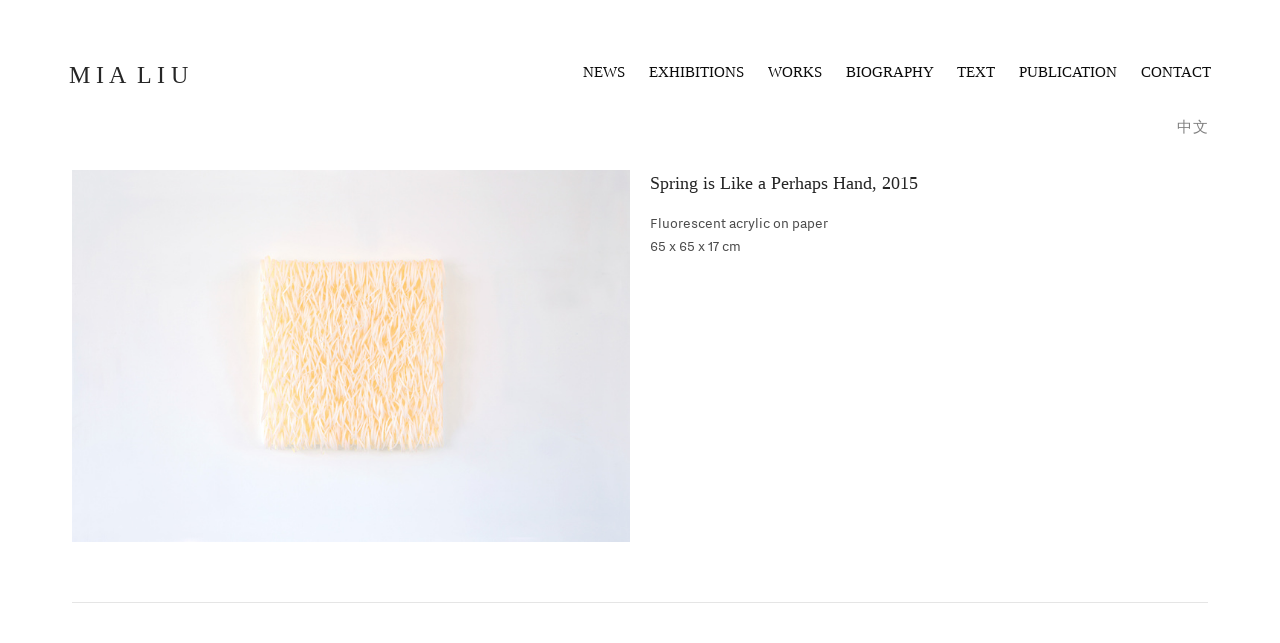

--- FILE ---
content_type: text/html; charset=UTF-8
request_url: https://mialiustudio.com/Spring-is-Like-a-Perhaps-Hand-2015
body_size: 23574
content:
<!DOCTYPE html>
<!-- 

        Running on cargo.site

-->
<html lang="en" data-predefined-style="true" data-css-presets="true" data-css-preset data-typography-preset>
	<head>
<script>
				var __cargo_context__ = 'live';
				var __cargo_js_ver__ = 'c=1901172385';
				var __cargo_maint__ = false;
				
				
			</script>
					<meta http-equiv="X-UA-Compatible" content="IE=edge,chrome=1">
		<meta http-equiv="Content-Type" content="text/html; charset=utf-8">
		<meta name="viewport" content="initial-scale=1.0, maximum-scale=1.0, user-scalable=no">
		
			<meta name="robots" content="index,follow">
		<title>Spring is Like a Perhaps Hand, 2015 — Mia Liu 劉文瑄</title>
		<meta name="description" content="中文 Spring is Like a Perhaps Hand, 2015 Fluorescent acrylic on paper 65 x 65 x 17 cm">
				<meta name="twitter:card" content="summary_large_image">
		<meta name="twitter:title" content="Spring is Like a Perhaps Hand, 2015 — Mia Liu 劉文瑄">
		<meta name="twitter:description" content="中文 Spring is Like a Perhaps Hand, 2015 Fluorescent acrylic on paper 65 x 65 x 17 cm">
		<meta name="twitter:image" content="https://freight.cargo.site/w/1200/i/2386dc7993ed1b50f55c4aa9eb50a8f7c826a7faa5a25ca686f4c0c1afc8b55c/070_Lighting--2015_Mia-Liu.JPG">
		<meta property="og:locale" content="en_US">
		<meta property="og:title" content="Spring is Like a Perhaps Hand, 2015 — Mia Liu 劉文瑄">
		<meta property="og:description" content="中文 Spring is Like a Perhaps Hand, 2015 Fluorescent acrylic on paper 65 x 65 x 17 cm">
		<meta property="og:url" content="https://mialiustudio.com/Spring-is-Like-a-Perhaps-Hand-2015">
		<meta property="og:image" content="https://freight.cargo.site/w/1200/i/2386dc7993ed1b50f55c4aa9eb50a8f7c826a7faa5a25ca686f4c0c1afc8b55c/070_Lighting--2015_Mia-Liu.JPG">
		<meta property="og:type" content="website">

		<link rel="preconnect" href="https://static.cargo.site" crossorigin>
		<link rel="preconnect" href="https://freight.cargo.site" crossorigin>

		<link rel="preconnect" href="https://fonts.gstatic.com" crossorigin>
				<link rel="preconnect" href="https://type.cargo.site" crossorigin>

		<!--<link rel="preload" href="https://static.cargo.site/assets/social/IconFont-Regular-0.9.3.woff2" as="font" type="font/woff" crossorigin>-->

		

		<link href="https://freight.cargo.site/t/original/i/f08b0e6db11bb4dd807d743063510c685c1f80aedb3c2a1b94bba30ed7d214ca/.ico" rel="shortcut icon">
		<link href="https://mialiustudio.com/rss" rel="alternate" type="application/rss+xml" title="Mia Liu 劉文瑄 feed">

		<link href="//fonts.googleapis.com/css?family=Alegreya Sans:400,400italic,700,700italic&c=1901172385&" id="" rel="stylesheet" type="text/css" />
<link href="https://mialiustudio.com/stylesheet?c=1901172385&1748328078" id="member_stylesheet" rel="stylesheet" type="text/css" />
<style id="">@font-face{font-family:Icons;src:url(https://static.cargo.site/assets/social/IconFont-Regular-0.9.3.woff2);unicode-range:U+E000-E15C,U+F0000,U+FE0E}@font-face{font-family:Icons;src:url(https://static.cargo.site/assets/social/IconFont-Regular-0.9.3.woff2);font-weight:240;unicode-range:U+E000-E15C,U+F0000,U+FE0E}@font-face{font-family:Icons;src:url(https://static.cargo.site/assets/social/IconFont-Regular-0.9.3.woff2);unicode-range:U+E000-E15C,U+F0000,U+FE0E;font-weight:400}@font-face{font-family:Icons;src:url(https://static.cargo.site/assets/social/IconFont-Regular-0.9.3.woff2);unicode-range:U+E000-E15C,U+F0000,U+FE0E;font-weight:600}@font-face{font-family:Icons;src:url(https://static.cargo.site/assets/social/IconFont-Regular-0.9.3.woff2);unicode-range:U+E000-E15C,U+F0000,U+FE0E;font-weight:800}@font-face{font-family:Icons;src:url(https://static.cargo.site/assets/social/IconFont-Regular-0.9.3.woff2);unicode-range:U+E000-E15C,U+F0000,U+FE0E;font-style:italic}@font-face{font-family:Icons;src:url(https://static.cargo.site/assets/social/IconFont-Regular-0.9.3.woff2);unicode-range:U+E000-E15C,U+F0000,U+FE0E;font-weight:200;font-style:italic}@font-face{font-family:Icons;src:url(https://static.cargo.site/assets/social/IconFont-Regular-0.9.3.woff2);unicode-range:U+E000-E15C,U+F0000,U+FE0E;font-weight:400;font-style:italic}@font-face{font-family:Icons;src:url(https://static.cargo.site/assets/social/IconFont-Regular-0.9.3.woff2);unicode-range:U+E000-E15C,U+F0000,U+FE0E;font-weight:600;font-style:italic}@font-face{font-family:Icons;src:url(https://static.cargo.site/assets/social/IconFont-Regular-0.9.3.woff2);unicode-range:U+E000-E15C,U+F0000,U+FE0E;font-weight:800;font-style:italic}body.iconfont-loading,body.iconfont-loading *{color:transparent!important}body{-moz-osx-font-smoothing:grayscale;-webkit-font-smoothing:antialiased;-webkit-text-size-adjust:none}body.no-scroll{overflow:hidden}/*!
 * Content
 */.page{word-wrap:break-word}:focus{outline:0}.pointer-events-none{pointer-events:none}.pointer-events-auto{pointer-events:auto}.pointer-events-none .page_content .audio-player,.pointer-events-none .page_content .shop_product,.pointer-events-none .page_content a,.pointer-events-none .page_content audio,.pointer-events-none .page_content button,.pointer-events-none .page_content details,.pointer-events-none .page_content iframe,.pointer-events-none .page_content img,.pointer-events-none .page_content input,.pointer-events-none .page_content video{pointer-events:auto}.pointer-events-none .page_content *>a,.pointer-events-none .page_content>a{position:relative}s *{text-transform:inherit}#toolset{position:fixed;bottom:10px;right:10px;z-index:8}.mobile #toolset,.template_site_inframe #toolset{display:none}#toolset a{display:block;height:24px;width:24px;margin:0;padding:0;text-decoration:none;background:rgba(0,0,0,.2)}#toolset a:hover{background:rgba(0,0,0,.8)}[data-adminview] #toolset a,[data-adminview] #toolset_admin a{background:rgba(0,0,0,.04);pointer-events:none;cursor:default}#toolset_admin a:active{background:rgba(0,0,0,.7)}#toolset_admin a svg>*{transform:scale(1.1) translate(0,-.5px);transform-origin:50% 50%}#toolset_admin a svg{pointer-events:none;width:100%!important;height:auto!important}#following-container{overflow:auto;-webkit-overflow-scrolling:touch}#following-container iframe{height:100%;width:100%;position:absolute;top:0;left:0;right:0;bottom:0}:root{--following-width:-400px;--following-animation-duration:450ms}@keyframes following-open{0%{transform:translateX(0)}100%{transform:translateX(var(--following-width))}}@keyframes following-open-inverse{0%{transform:translateX(0)}100%{transform:translateX(calc(-1 * var(--following-width)))}}@keyframes following-close{0%{transform:translateX(var(--following-width))}100%{transform:translateX(0)}}@keyframes following-close-inverse{0%{transform:translateX(calc(-1 * var(--following-width)))}100%{transform:translateX(0)}}body.animate-left{animation:following-open var(--following-animation-duration);animation-fill-mode:both;animation-timing-function:cubic-bezier(.24,1,.29,1)}#following-container.animate-left{animation:following-close-inverse var(--following-animation-duration);animation-fill-mode:both;animation-timing-function:cubic-bezier(.24,1,.29,1)}#following-container.animate-left #following-frame{animation:following-close var(--following-animation-duration);animation-fill-mode:both;animation-timing-function:cubic-bezier(.24,1,.29,1)}body.animate-right{animation:following-close var(--following-animation-duration);animation-fill-mode:both;animation-timing-function:cubic-bezier(.24,1,.29,1)}#following-container.animate-right{animation:following-open-inverse var(--following-animation-duration);animation-fill-mode:both;animation-timing-function:cubic-bezier(.24,1,.29,1)}#following-container.animate-right #following-frame{animation:following-open var(--following-animation-duration);animation-fill-mode:both;animation-timing-function:cubic-bezier(.24,1,.29,1)}.slick-slider{position:relative;display:block;-moz-box-sizing:border-box;box-sizing:border-box;-webkit-user-select:none;-moz-user-select:none;-ms-user-select:none;user-select:none;-webkit-touch-callout:none;-khtml-user-select:none;-ms-touch-action:pan-y;touch-action:pan-y;-webkit-tap-highlight-color:transparent}.slick-list{position:relative;display:block;overflow:hidden;margin:0;padding:0}.slick-list:focus{outline:0}.slick-list.dragging{cursor:pointer;cursor:hand}.slick-slider .slick-list,.slick-slider .slick-track{transform:translate3d(0,0,0);will-change:transform}.slick-track{position:relative;top:0;left:0;display:block}.slick-track:after,.slick-track:before{display:table;content:'';width:1px;height:1px;margin-top:-1px;margin-left:-1px}.slick-track:after{clear:both}.slick-loading .slick-track{visibility:hidden}.slick-slide{display:none;float:left;height:100%;min-height:1px}[dir=rtl] .slick-slide{float:right}.content .slick-slide img{display:inline-block}.content .slick-slide img:not(.image-zoom){cursor:pointer}.content .scrub .slick-list,.content .scrub .slick-slide img:not(.image-zoom){cursor:ew-resize}body.slideshow-scrub-dragging *{cursor:ew-resize!important}.content .slick-slide img:not([src]),.content .slick-slide img[src='']{width:100%;height:auto}.slick-slide.slick-loading img{display:none}.slick-slide.dragging img{pointer-events:none}.slick-initialized .slick-slide{display:block}.slick-loading .slick-slide{visibility:hidden}.slick-vertical .slick-slide{display:block;height:auto;border:1px solid transparent}.slick-arrow.slick-hidden{display:none}.slick-arrow{position:absolute;z-index:9;width:0;top:0;height:100%;cursor:pointer;will-change:opacity;-webkit-transition:opacity 333ms cubic-bezier(.4,0,.22,1);transition:opacity 333ms cubic-bezier(.4,0,.22,1)}.slick-arrow.hidden{opacity:0}.slick-arrow svg{position:absolute;width:36px;height:36px;top:0;left:0;right:0;bottom:0;margin:auto;transform:translate(.25px,.25px)}.slick-arrow svg.right-arrow{transform:translate(.25px,.25px) scaleX(-1)}.slick-arrow svg:active{opacity:.75}.slick-arrow svg .arrow-shape{fill:none!important;stroke:#fff;stroke-linecap:square}.slick-arrow svg .arrow-outline{fill:none!important;stroke-width:2.5px;stroke:rgba(0,0,0,.6);stroke-linecap:square}.slick-arrow.slick-next{right:0;text-align:right}.slick-next svg,.wallpaper-navigation .slick-next svg{margin-right:10px}.mobile .slick-next svg{margin-right:10px}.slick-arrow.slick-prev{text-align:left}.slick-prev svg,.wallpaper-navigation .slick-prev svg{margin-left:10px}.mobile .slick-prev svg{margin-left:10px}.loading_animation{display:none;vertical-align:middle;z-index:15;line-height:0;pointer-events:none;border-radius:100%}.loading_animation.hidden{display:none}.loading_animation.pulsing{opacity:0;display:inline-block;animation-delay:.1s;-webkit-animation-delay:.1s;-moz-animation-delay:.1s;animation-duration:12s;animation-iteration-count:infinite;animation:fade-pulse-in .5s ease-in-out;-moz-animation:fade-pulse-in .5s ease-in-out;-webkit-animation:fade-pulse-in .5s ease-in-out;-webkit-animation-fill-mode:forwards;-moz-animation-fill-mode:forwards;animation-fill-mode:forwards}.loading_animation.pulsing.no-delay{animation-delay:0s;-webkit-animation-delay:0s;-moz-animation-delay:0s}.loading_animation div{border-radius:100%}.loading_animation div svg{max-width:100%;height:auto}.loading_animation div,.loading_animation div svg{width:20px;height:20px}.loading_animation.full-width svg{width:100%;height:auto}.loading_animation.full-width.big svg{width:100px;height:100px}.loading_animation div svg>*{fill:#ccc}.loading_animation div{-webkit-animation:spin-loading 12s ease-out;-webkit-animation-iteration-count:infinite;-moz-animation:spin-loading 12s ease-out;-moz-animation-iteration-count:infinite;animation:spin-loading 12s ease-out;animation-iteration-count:infinite}.loading_animation.hidden{display:none}[data-backdrop] .loading_animation{position:absolute;top:15px;left:15px;z-index:99}.loading_animation.position-absolute.middle{top:calc(50% - 10px);left:calc(50% - 10px)}.loading_animation.position-absolute.topleft{top:0;left:0}.loading_animation.position-absolute.middleright{top:calc(50% - 10px);right:1rem}.loading_animation.position-absolute.middleleft{top:calc(50% - 10px);left:1rem}.loading_animation.gray div svg>*{fill:#999}.loading_animation.gray-dark div svg>*{fill:#666}.loading_animation.gray-darker div svg>*{fill:#555}.loading_animation.gray-light div svg>*{fill:#ccc}.loading_animation.white div svg>*{fill:rgba(255,255,255,.85)}.loading_animation.blue div svg>*{fill:#698fff}.loading_animation.inline{display:inline-block;margin-bottom:.5ex}.loading_animation.inline.left{margin-right:.5ex}@-webkit-keyframes fade-pulse-in{0%{opacity:0}50%{opacity:.5}100%{opacity:1}}@-moz-keyframes fade-pulse-in{0%{opacity:0}50%{opacity:.5}100%{opacity:1}}@keyframes fade-pulse-in{0%{opacity:0}50%{opacity:.5}100%{opacity:1}}@-webkit-keyframes pulsate{0%{opacity:1}50%{opacity:0}100%{opacity:1}}@-moz-keyframes pulsate{0%{opacity:1}50%{opacity:0}100%{opacity:1}}@keyframes pulsate{0%{opacity:1}50%{opacity:0}100%{opacity:1}}@-webkit-keyframes spin-loading{0%{transform:rotate(0)}9%{transform:rotate(1050deg)}18%{transform:rotate(-1090deg)}20%{transform:rotate(-1080deg)}23%{transform:rotate(-1080deg)}28%{transform:rotate(-1095deg)}29%{transform:rotate(-1065deg)}34%{transform:rotate(-1080deg)}35%{transform:rotate(-1050deg)}40%{transform:rotate(-1065deg)}41%{transform:rotate(-1035deg)}44%{transform:rotate(-1035deg)}47%{transform:rotate(-2160deg)}50%{transform:rotate(-2160deg)}56%{transform:rotate(45deg)}60%{transform:rotate(45deg)}80%{transform:rotate(6120deg)}100%{transform:rotate(0)}}@keyframes spin-loading{0%{transform:rotate(0)}9%{transform:rotate(1050deg)}18%{transform:rotate(-1090deg)}20%{transform:rotate(-1080deg)}23%{transform:rotate(-1080deg)}28%{transform:rotate(-1095deg)}29%{transform:rotate(-1065deg)}34%{transform:rotate(-1080deg)}35%{transform:rotate(-1050deg)}40%{transform:rotate(-1065deg)}41%{transform:rotate(-1035deg)}44%{transform:rotate(-1035deg)}47%{transform:rotate(-2160deg)}50%{transform:rotate(-2160deg)}56%{transform:rotate(45deg)}60%{transform:rotate(45deg)}80%{transform:rotate(6120deg)}100%{transform:rotate(0)}}[grid-row]{align-items:flex-start;box-sizing:border-box;display:-webkit-box;display:-webkit-flex;display:-ms-flexbox;display:flex;-webkit-flex-wrap:wrap;-ms-flex-wrap:wrap;flex-wrap:wrap}[grid-col]{box-sizing:border-box}[grid-row] [grid-col].empty:after{content:"\0000A0";cursor:text}body.mobile[data-adminview=content-editproject] [grid-row] [grid-col].empty:after{display:none}[grid-col=auto]{-webkit-box-flex:1;-webkit-flex:1;-ms-flex:1;flex:1}[grid-col=x12]{width:100%}[grid-col=x11]{width:50%}[grid-col=x10]{width:33.33%}[grid-col=x9]{width:25%}[grid-col=x8]{width:20%}[grid-col=x7]{width:16.666666667%}[grid-col=x6]{width:14.285714286%}[grid-col=x5]{width:12.5%}[grid-col=x4]{width:11.111111111%}[grid-col=x3]{width:10%}[grid-col=x2]{width:9.090909091%}[grid-col=x1]{width:8.333333333%}[grid-col="1"]{width:8.33333%}[grid-col="2"]{width:16.66667%}[grid-col="3"]{width:25%}[grid-col="4"]{width:33.33333%}[grid-col="5"]{width:41.66667%}[grid-col="6"]{width:50%}[grid-col="7"]{width:58.33333%}[grid-col="8"]{width:66.66667%}[grid-col="9"]{width:75%}[grid-col="10"]{width:83.33333%}[grid-col="11"]{width:91.66667%}[grid-col="12"]{width:100%}body.mobile [grid-responsive] [grid-col]{width:100%;-webkit-box-flex:none;-webkit-flex:none;-ms-flex:none;flex:none}[data-ce-host=true][contenteditable=true] [grid-pad]{pointer-events:none}[data-ce-host=true][contenteditable=true] [grid-pad]>*{pointer-events:auto}[grid-pad="0"]{padding:0}[grid-pad="0.25"]{padding:.125rem}[grid-pad="0.5"]{padding:.25rem}[grid-pad="0.75"]{padding:.375rem}[grid-pad="1"]{padding:.5rem}[grid-pad="1.25"]{padding:.625rem}[grid-pad="1.5"]{padding:.75rem}[grid-pad="1.75"]{padding:.875rem}[grid-pad="2"]{padding:1rem}[grid-pad="2.5"]{padding:1.25rem}[grid-pad="3"]{padding:1.5rem}[grid-pad="3.5"]{padding:1.75rem}[grid-pad="4"]{padding:2rem}[grid-pad="5"]{padding:2.5rem}[grid-pad="6"]{padding:3rem}[grid-pad="7"]{padding:3.5rem}[grid-pad="8"]{padding:4rem}[grid-pad="9"]{padding:4.5rem}[grid-pad="10"]{padding:5rem}[grid-gutter="0"]{margin:0}[grid-gutter="0.5"]{margin:-.25rem}[grid-gutter="1"]{margin:-.5rem}[grid-gutter="1.5"]{margin:-.75rem}[grid-gutter="2"]{margin:-1rem}[grid-gutter="2.5"]{margin:-1.25rem}[grid-gutter="3"]{margin:-1.5rem}[grid-gutter="3.5"]{margin:-1.75rem}[grid-gutter="4"]{margin:-2rem}[grid-gutter="5"]{margin:-2.5rem}[grid-gutter="6"]{margin:-3rem}[grid-gutter="7"]{margin:-3.5rem}[grid-gutter="8"]{margin:-4rem}[grid-gutter="10"]{margin:-5rem}[grid-gutter="12"]{margin:-6rem}[grid-gutter="14"]{margin:-7rem}[grid-gutter="16"]{margin:-8rem}[grid-gutter="18"]{margin:-9rem}[grid-gutter="20"]{margin:-10rem}small{max-width:100%;text-decoration:inherit}img:not([src]),img[src='']{outline:1px solid rgba(177,177,177,.4);outline-offset:-1px;content:url([data-uri])}img.image-zoom{cursor:-webkit-zoom-in;cursor:-moz-zoom-in;cursor:zoom-in}#imprimatur{color:#333;font-size:10px;font-family:-apple-system,BlinkMacSystemFont,"Segoe UI",Roboto,Oxygen,Ubuntu,Cantarell,"Open Sans","Helvetica Neue",sans-serif,"Sans Serif",Icons;/*!System*/position:fixed;opacity:.3;right:-28px;bottom:160px;transform:rotate(270deg);-ms-transform:rotate(270deg);-webkit-transform:rotate(270deg);z-index:8;text-transform:uppercase;color:#999;opacity:.5;padding-bottom:2px;text-decoration:none}.mobile #imprimatur{display:none}bodycopy cargo-link a{font-family:-apple-system,BlinkMacSystemFont,"Segoe UI",Roboto,Oxygen,Ubuntu,Cantarell,"Open Sans","Helvetica Neue",sans-serif,"Sans Serif",Icons;/*!System*/font-size:12px;font-style:normal;font-weight:400;transform:rotate(270deg);text-decoration:none;position:fixed!important;right:-27px;bottom:100px;text-decoration:none;letter-spacing:normal;background:0 0;border:0;border-bottom:0;outline:0}/*! PhotoSwipe Default UI CSS by Dmitry Semenov | photoswipe.com | MIT license */.pswp--has_mouse .pswp__button--arrow--left,.pswp--has_mouse .pswp__button--arrow--right,.pswp__ui{visibility:visible}.pswp--minimal--dark .pswp__top-bar,.pswp__button{background:0 0}.pswp,.pswp__bg,.pswp__container,.pswp__img--placeholder,.pswp__zoom-wrap,.quick-view-navigation{-webkit-backface-visibility:hidden}.pswp__button{cursor:pointer;opacity:1;-webkit-appearance:none;transition:opacity .2s;-webkit-box-shadow:none;box-shadow:none}.pswp__button-close>svg{top:10px;right:10px;margin-left:auto}.pswp--touch .quick-view-navigation{display:none}.pswp__ui{-webkit-font-smoothing:auto;opacity:1;z-index:1550}.quick-view-navigation{will-change:opacity;-webkit-transition:opacity 333ms cubic-bezier(.4,0,.22,1);transition:opacity 333ms cubic-bezier(.4,0,.22,1)}.quick-view-navigation .pswp__group .pswp__button{pointer-events:auto}.pswp__button>svg{position:absolute;width:36px;height:36px}.quick-view-navigation .pswp__group:active svg{opacity:.75}.pswp__button svg .shape-shape{fill:#fff}.pswp__button svg .shape-outline{fill:#000}.pswp__button-prev>svg{top:0;bottom:0;left:10px;margin:auto}.pswp__button-next>svg{top:0;bottom:0;right:10px;margin:auto}.quick-view-navigation .pswp__group .pswp__button-prev{position:absolute;left:0;top:0;width:0;height:100%}.quick-view-navigation .pswp__group .pswp__button-next{position:absolute;right:0;top:0;width:0;height:100%}.quick-view-navigation .close-button,.quick-view-navigation .left-arrow,.quick-view-navigation .right-arrow{transform:translate(.25px,.25px)}.quick-view-navigation .right-arrow{transform:translate(.25px,.25px) scaleX(-1)}.pswp__button svg .shape-outline{fill:transparent!important;stroke:#000;stroke-width:2.5px;stroke-linecap:square}.pswp__button svg .shape-shape{fill:transparent!important;stroke:#fff;stroke-width:1.5px;stroke-linecap:square}.pswp__bg,.pswp__scroll-wrap,.pswp__zoom-wrap{width:100%;position:absolute}.quick-view-navigation .pswp__group .pswp__button-close{margin:0}.pswp__container,.pswp__item,.pswp__zoom-wrap{right:0;bottom:0;top:0;position:absolute;left:0}.pswp__ui--hidden .pswp__button{opacity:.001}.pswp__ui--hidden .pswp__button,.pswp__ui--hidden .pswp__button *{pointer-events:none}.pswp .pswp__ui.pswp__ui--displaynone{display:none}.pswp__element--disabled{display:none!important}/*! PhotoSwipe main CSS by Dmitry Semenov | photoswipe.com | MIT license */.pswp{position:fixed;display:none;height:100%;width:100%;top:0;left:0;right:0;bottom:0;margin:auto;-ms-touch-action:none;touch-action:none;z-index:9999999;-webkit-text-size-adjust:100%;line-height:initial;letter-spacing:initial;outline:0}.pswp img{max-width:none}.pswp--zoom-disabled .pswp__img{cursor:default!important}.pswp--animate_opacity{opacity:.001;will-change:opacity;-webkit-transition:opacity 333ms cubic-bezier(.4,0,.22,1);transition:opacity 333ms cubic-bezier(.4,0,.22,1)}.pswp--open{display:block}.pswp--zoom-allowed .pswp__img{cursor:-webkit-zoom-in;cursor:-moz-zoom-in;cursor:zoom-in}.pswp--zoomed-in .pswp__img{cursor:-webkit-grab;cursor:-moz-grab;cursor:grab}.pswp--dragging .pswp__img{cursor:-webkit-grabbing;cursor:-moz-grabbing;cursor:grabbing}.pswp__bg{left:0;top:0;height:100%;opacity:0;transform:translateZ(0);will-change:opacity}.pswp__scroll-wrap{left:0;top:0;height:100%}.pswp__container,.pswp__zoom-wrap{-ms-touch-action:none;touch-action:none}.pswp__container,.pswp__img{-webkit-user-select:none;-moz-user-select:none;-ms-user-select:none;user-select:none;-webkit-tap-highlight-color:transparent;-webkit-touch-callout:none}.pswp__zoom-wrap{-webkit-transform-origin:left top;-ms-transform-origin:left top;transform-origin:left top;-webkit-transition:-webkit-transform 222ms cubic-bezier(.4,0,.22,1);transition:transform 222ms cubic-bezier(.4,0,.22,1)}.pswp__bg{-webkit-transition:opacity 222ms cubic-bezier(.4,0,.22,1);transition:opacity 222ms cubic-bezier(.4,0,.22,1)}.pswp--animated-in .pswp__bg,.pswp--animated-in .pswp__zoom-wrap{-webkit-transition:none;transition:none}.pswp--hide-overflow .pswp__scroll-wrap,.pswp--hide-overflow.pswp{overflow:hidden}.pswp__img{position:absolute;width:auto;height:auto;top:0;left:0}.pswp__img--placeholder--blank{background:#222}.pswp--ie .pswp__img{width:100%!important;height:auto!important;left:0;top:0}.pswp__ui--idle{opacity:0}.pswp__error-msg{position:absolute;left:0;top:50%;width:100%;text-align:center;font-size:14px;line-height:16px;margin-top:-8px;color:#ccc}.pswp__error-msg a{color:#ccc;text-decoration:underline}.pswp__error-msg{font-family:-apple-system,BlinkMacSystemFont,"Segoe UI",Roboto,Oxygen,Ubuntu,Cantarell,"Open Sans","Helvetica Neue",sans-serif}.quick-view.mouse-down .iframe-item{pointer-events:none!important}.quick-view-caption-positioner{pointer-events:none;width:100%;height:100%}.quick-view-caption-wrapper{margin:auto;position:absolute;bottom:0;left:0;right:0}.quick-view-horizontal-align-left .quick-view-caption-wrapper{margin-left:0}.quick-view-horizontal-align-right .quick-view-caption-wrapper{margin-right:0}[data-quick-view-caption]{transition:.1s opacity ease-in-out;position:absolute;bottom:0;left:0;right:0}.quick-view-horizontal-align-left [data-quick-view-caption]{text-align:left}.quick-view-horizontal-align-right [data-quick-view-caption]{text-align:right}.quick-view-caption{transition:.1s opacity ease-in-out}.quick-view-caption>*{display:inline-block}.quick-view-caption *{pointer-events:auto}.quick-view-caption.hidden{opacity:0}.shop_product .dropdown_wrapper{flex:0 0 100%;position:relative}.shop_product select{appearance:none;-moz-appearance:none;-webkit-appearance:none;outline:0;-webkit-font-smoothing:antialiased;-moz-osx-font-smoothing:grayscale;cursor:pointer;border-radius:0;white-space:nowrap;overflow:hidden!important;text-overflow:ellipsis}.shop_product select.dropdown::-ms-expand{display:none}.shop_product a{cursor:pointer;border-bottom:none;text-decoration:none}.shop_product a.out-of-stock{pointer-events:none}body.audio-player-dragging *{cursor:ew-resize!important}.audio-player{display:inline-flex;flex:1 0 calc(100% - 2px);width:calc(100% - 2px)}.audio-player .button{height:100%;flex:0 0 3.3rem;display:flex}.audio-player .separator{left:3.3rem;height:100%}.audio-player .buffer{width:0%;height:100%;transition:left .3s linear,width .3s linear}.audio-player.seeking .buffer{transition:left 0s,width 0s}.audio-player.seeking{user-select:none;-webkit-user-select:none;cursor:ew-resize}.audio-player.seeking *{user-select:none;-webkit-user-select:none;cursor:ew-resize}.audio-player .bar{overflow:hidden;display:flex;justify-content:space-between;align-content:center;flex-grow:1}.audio-player .progress{width:0%;height:100%;transition:width .3s linear}.audio-player.seeking .progress{transition:width 0s}.audio-player .pause,.audio-player .play{cursor:pointer;height:100%}.audio-player .note-icon{margin:auto 0;order:2;flex:0 1 auto}.audio-player .title{white-space:nowrap;overflow:hidden;text-overflow:ellipsis;pointer-events:none;user-select:none;padding:.5rem 0 .5rem 1rem;margin:auto auto auto 0;flex:0 3 auto;min-width:0;width:100%}.audio-player .total-time{flex:0 1 auto;margin:auto 0}.audio-player .current-time,.audio-player .play-text{flex:0 1 auto;margin:auto 0}.audio-player .stream-anim{user-select:none;margin:auto auto auto 0}.audio-player .stream-anim span{display:inline-block}.audio-player .buffer,.audio-player .current-time,.audio-player .note-svg,.audio-player .play-text,.audio-player .separator,.audio-player .total-time{user-select:none;pointer-events:none}.audio-player .buffer,.audio-player .play-text,.audio-player .progress{position:absolute}.audio-player,.audio-player .bar,.audio-player .button,.audio-player .current-time,.audio-player .note-icon,.audio-player .pause,.audio-player .play,.audio-player .total-time{position:relative}body.mobile .audio-player,body.mobile .audio-player *{-webkit-touch-callout:none}#standalone-admin-frame{border:0;width:400px;position:absolute;right:0;top:0;height:100vh;z-index:99}body[standalone-admin=true] #standalone-admin-frame{transform:translate(0,0)}body[standalone-admin=true] .main_container{width:calc(100% - 400px)}body[standalone-admin=false] #standalone-admin-frame{transform:translate(100%,0)}body[standalone-admin=false] .main_container{width:100%}.toggle_standaloneAdmin{position:fixed;top:0;right:400px;height:40px;width:40px;z-index:999;cursor:pointer;background-color:rgba(0,0,0,.4)}.toggle_standaloneAdmin:active{opacity:.7}body[standalone-admin=false] .toggle_standaloneAdmin{right:0}.toggle_standaloneAdmin *{color:#fff;fill:#fff}.toggle_standaloneAdmin svg{padding:6px;width:100%;height:100%;opacity:.85}body[standalone-admin=false] .toggle_standaloneAdmin #close,body[standalone-admin=true] .toggle_standaloneAdmin #backdropsettings{display:none}.toggle_standaloneAdmin>div{width:100%;height:100%}#admin_toggle_button{position:fixed;top:50%;transform:translate(0,-50%);right:400px;height:36px;width:12px;z-index:999;cursor:pointer;background-color:rgba(0,0,0,.09);padding-left:2px;margin-right:5px}#admin_toggle_button .bar{content:'';background:rgba(0,0,0,.09);position:fixed;width:5px;bottom:0;top:0;z-index:10}#admin_toggle_button:active{background:rgba(0,0,0,.065)}#admin_toggle_button *{color:#fff;fill:#fff}#admin_toggle_button svg{padding:0;width:16px;height:36px;margin-left:1px;opacity:1}#admin_toggle_button svg *{fill:#fff;opacity:1}#admin_toggle_button[data-state=closed] .toggle_admin_close{display:none}#admin_toggle_button[data-state=closed],#admin_toggle_button[data-state=closed] .toggle_admin_open{width:20px;cursor:pointer;margin:0}#admin_toggle_button[data-state=closed] svg{margin-left:2px}#admin_toggle_button[data-state=open] .toggle_admin_open{display:none}select,select *{text-rendering:auto!important}b b{font-weight:inherit}*{-webkit-box-sizing:border-box;-moz-box-sizing:border-box;box-sizing:border-box}customhtml>*{position:relative;z-index:10}body,html{min-height:100vh;margin:0;padding:0}html{touch-action:manipulation;position:relative;background-color:#fff}.main_container{min-height:100vh;width:100%;overflow:hidden}.container{display:-webkit-box;display:-webkit-flex;display:-moz-box;display:-ms-flexbox;display:flex;-webkit-flex-wrap:wrap;-moz-flex-wrap:wrap;-ms-flex-wrap:wrap;flex-wrap:wrap;max-width:100%;width:100%;overflow:visible}.container{align-items:flex-start;-webkit-align-items:flex-start}.page{z-index:2}.page ul li>text-limit{display:block}.content,.content_container,.pinned{-webkit-flex:1 0 auto;-moz-flex:1 0 auto;-ms-flex:1 0 auto;flex:1 0 auto;max-width:100%}.content_container{width:100%}.content_container.full_height{min-height:100vh}.page_background{position:absolute;top:0;left:0;width:100%;height:100%}.page_container{position:relative;overflow:visible;width:100%}.backdrop{position:absolute;top:0;z-index:1;width:100%;height:100%;max-height:100vh}.backdrop>div{position:absolute;top:0;left:0;width:100%;height:100%;-webkit-backface-visibility:hidden;backface-visibility:hidden;transform:translate3d(0,0,0);contain:strict}[data-backdrop].backdrop>div[data-overflowing]{max-height:100vh;position:absolute;top:0;left:0}body.mobile [split-responsive]{display:flex;flex-direction:column}body.mobile [split-responsive] .container{width:100%;order:2}body.mobile [split-responsive] .backdrop{position:relative;height:50vh;width:100%;order:1}body.mobile [split-responsive] [data-auxiliary].backdrop{position:absolute;height:50vh;width:100%;order:1}.page{position:relative;z-index:2}img[data-align=left]{float:left}img[data-align=right]{float:right}[data-rotation]{transform-origin:center center}.content .page_content:not([contenteditable=true]) [data-draggable]{pointer-events:auto!important;backface-visibility:hidden}.preserve-3d{-moz-transform-style:preserve-3d;transform-style:preserve-3d}.content .page_content:not([contenteditable=true]) [data-draggable] iframe{pointer-events:none!important}.dragging-active iframe{pointer-events:none!important}.content .page_content:not([contenteditable=true]) [data-draggable]:active{opacity:1}.content .scroll-transition-fade{transition:transform 1s ease-in-out,opacity .8s ease-in-out}.content .scroll-transition-fade.below-viewport{opacity:0;transform:translateY(40px)}.mobile.full_width .page_container:not([split-layout]) .container_width{width:100%}[data-view=pinned_bottom] .bottom_pin_invisibility{visibility:hidden}.pinned{position:relative;width:100%}.pinned .page_container.accommodate:not(.fixed):not(.overlay){z-index:2}.pinned .page_container.overlay{position:absolute;z-index:4}.pinned .page_container.overlay.fixed{position:fixed}.pinned .page_container.overlay.fixed .page{max-height:100vh;-webkit-overflow-scrolling:touch}.pinned .page_container.overlay.fixed .page.allow-scroll{overflow-y:auto;overflow-x:hidden}.pinned .page_container.overlay.fixed .page.allow-scroll{align-items:flex-start;-webkit-align-items:flex-start}.pinned .page_container .page.allow-scroll::-webkit-scrollbar{width:0;background:0 0;display:none}.pinned.pinned_top .page_container.overlay{left:0;top:0}.pinned.pinned_bottom .page_container.overlay{left:0;bottom:0}div[data-container=set]:empty{margin-top:1px}.thumbnails{position:relative;z-index:1}[thumbnails=grid]{align-items:baseline}[thumbnails=justify] .thumbnail{box-sizing:content-box}[thumbnails][data-padding-zero] .thumbnail{margin-bottom:-1px}[thumbnails=montessori] .thumbnail{pointer-events:auto;position:absolute}[thumbnails] .thumbnail>a{display:block;text-decoration:none}[thumbnails=montessori]{height:0}[thumbnails][data-resizing],[thumbnails][data-resizing] *{cursor:nwse-resize}[thumbnails] .thumbnail .resize-handle{cursor:nwse-resize;width:26px;height:26px;padding:5px;position:absolute;opacity:.75;right:-1px;bottom:-1px;z-index:100}[thumbnails][data-resizing] .resize-handle{display:none}[thumbnails] .thumbnail .resize-handle svg{position:absolute;top:0;left:0}[thumbnails] .thumbnail .resize-handle:hover{opacity:1}[data-can-move].thumbnail .resize-handle svg .resize_path_outline{fill:#fff}[data-can-move].thumbnail .resize-handle svg .resize_path{fill:#000}[thumbnails=montessori] .thumbnail_sizer{height:0;width:100%;position:relative;padding-bottom:100%;pointer-events:none}[thumbnails] .thumbnail img{display:block;min-height:3px;margin-bottom:0}[thumbnails] .thumbnail img:not([src]),img[src=""]{margin:0!important;width:100%;min-height:3px;height:100%!important;position:absolute}[aspect-ratio="1x1"].thumb_image{height:0;padding-bottom:100%;overflow:hidden}[aspect-ratio="4x3"].thumb_image{height:0;padding-bottom:75%;overflow:hidden}[aspect-ratio="16x9"].thumb_image{height:0;padding-bottom:56.25%;overflow:hidden}[thumbnails] .thumb_image{width:100%;position:relative}[thumbnails][thumbnail-vertical-align=top]{align-items:flex-start}[thumbnails][thumbnail-vertical-align=middle]{align-items:center}[thumbnails][thumbnail-vertical-align=bottom]{align-items:baseline}[thumbnails][thumbnail-horizontal-align=left]{justify-content:flex-start}[thumbnails][thumbnail-horizontal-align=middle]{justify-content:center}[thumbnails][thumbnail-horizontal-align=right]{justify-content:flex-end}.thumb_image.default_image>svg{position:absolute;top:0;left:0;bottom:0;right:0;width:100%;height:100%}.thumb_image.default_image{outline:1px solid #ccc;outline-offset:-1px;position:relative}.mobile.full_width [data-view=Thumbnail] .thumbnails_width{width:100%}.content [data-draggable] a:active,.content [data-draggable] img:active{opacity:initial}.content .draggable-dragging{opacity:initial}[data-draggable].draggable_visible{visibility:visible}[data-draggable].draggable_hidden{visibility:hidden}.gallery_card [data-draggable],.marquee [data-draggable]{visibility:inherit}[data-draggable]{visibility:visible;background-color:rgba(0,0,0,.003)}#site_menu_panel_container .image-gallery:not(.initialized){height:0;padding-bottom:100%;min-height:initial}.image-gallery:not(.initialized){min-height:100vh;visibility:hidden;width:100%}.image-gallery .gallery_card img{display:block;width:100%;height:auto}.image-gallery .gallery_card{transform-origin:center}.image-gallery .gallery_card.dragging{opacity:.1;transform:initial!important}.image-gallery:not([image-gallery=slideshow]) .gallery_card iframe:only-child,.image-gallery:not([image-gallery=slideshow]) .gallery_card video:only-child{width:100%;height:100%;top:0;left:0;position:absolute}.image-gallery[image-gallery=slideshow] .gallery_card video[muted][autoplay]:not([controls]),.image-gallery[image-gallery=slideshow] .gallery_card video[muted][data-autoplay]:not([controls]){pointer-events:none}.image-gallery [image-gallery-pad="0"] video:only-child{object-fit:cover;height:calc(100% + 1px)}div.image-gallery>a,div.image-gallery>iframe,div.image-gallery>img,div.image-gallery>video{display:none}[image-gallery-row]{align-items:flex-start;box-sizing:border-box;display:-webkit-box;display:-webkit-flex;display:-ms-flexbox;display:flex;-webkit-flex-wrap:wrap;-ms-flex-wrap:wrap;flex-wrap:wrap}.image-gallery .gallery_card_image{width:100%;position:relative}[data-predefined-style=true] .image-gallery a.gallery_card{display:block;border:none}[image-gallery-col]{box-sizing:border-box}[image-gallery-col=x12]{width:100%}[image-gallery-col=x11]{width:50%}[image-gallery-col=x10]{width:33.33%}[image-gallery-col=x9]{width:25%}[image-gallery-col=x8]{width:20%}[image-gallery-col=x7]{width:16.666666667%}[image-gallery-col=x6]{width:14.285714286%}[image-gallery-col=x5]{width:12.5%}[image-gallery-col=x4]{width:11.111111111%}[image-gallery-col=x3]{width:10%}[image-gallery-col=x2]{width:9.090909091%}[image-gallery-col=x1]{width:8.333333333%}.content .page_content [image-gallery-pad].image-gallery{pointer-events:none}.content .page_content [image-gallery-pad].image-gallery .gallery_card_image>*,.content .page_content [image-gallery-pad].image-gallery .gallery_image_caption{pointer-events:auto}.content .page_content [image-gallery-pad="0"]{padding:0}.content .page_content [image-gallery-pad="0.25"]{padding:.125rem}.content .page_content [image-gallery-pad="0.5"]{padding:.25rem}.content .page_content [image-gallery-pad="0.75"]{padding:.375rem}.content .page_content [image-gallery-pad="1"]{padding:.5rem}.content .page_content [image-gallery-pad="1.25"]{padding:.625rem}.content .page_content [image-gallery-pad="1.5"]{padding:.75rem}.content .page_content [image-gallery-pad="1.75"]{padding:.875rem}.content .page_content [image-gallery-pad="2"]{padding:1rem}.content .page_content [image-gallery-pad="2.5"]{padding:1.25rem}.content .page_content [image-gallery-pad="3"]{padding:1.5rem}.content .page_content [image-gallery-pad="3.5"]{padding:1.75rem}.content .page_content [image-gallery-pad="4"]{padding:2rem}.content .page_content [image-gallery-pad="5"]{padding:2.5rem}.content .page_content [image-gallery-pad="6"]{padding:3rem}.content .page_content [image-gallery-pad="7"]{padding:3.5rem}.content .page_content [image-gallery-pad="8"]{padding:4rem}.content .page_content [image-gallery-pad="9"]{padding:4.5rem}.content .page_content [image-gallery-pad="10"]{padding:5rem}.content .page_content [image-gallery-gutter="0"]{margin:0}.content .page_content [image-gallery-gutter="0.5"]{margin:-.25rem}.content .page_content [image-gallery-gutter="1"]{margin:-.5rem}.content .page_content [image-gallery-gutter="1.5"]{margin:-.75rem}.content .page_content [image-gallery-gutter="2"]{margin:-1rem}.content .page_content [image-gallery-gutter="2.5"]{margin:-1.25rem}.content .page_content [image-gallery-gutter="3"]{margin:-1.5rem}.content .page_content [image-gallery-gutter="3.5"]{margin:-1.75rem}.content .page_content [image-gallery-gutter="4"]{margin:-2rem}.content .page_content [image-gallery-gutter="5"]{margin:-2.5rem}.content .page_content [image-gallery-gutter="6"]{margin:-3rem}.content .page_content [image-gallery-gutter="7"]{margin:-3.5rem}.content .page_content [image-gallery-gutter="8"]{margin:-4rem}.content .page_content [image-gallery-gutter="10"]{margin:-5rem}.content .page_content [image-gallery-gutter="12"]{margin:-6rem}.content .page_content [image-gallery-gutter="14"]{margin:-7rem}.content .page_content [image-gallery-gutter="16"]{margin:-8rem}.content .page_content [image-gallery-gutter="18"]{margin:-9rem}.content .page_content [image-gallery-gutter="20"]{margin:-10rem}[image-gallery=slideshow]:not(.initialized)>*{min-height:1px;opacity:0;min-width:100%}[image-gallery=slideshow][data-constrained-by=height] [image-gallery-vertical-align].slick-track{align-items:flex-start}[image-gallery=slideshow] img.image-zoom:active{opacity:initial}[image-gallery=slideshow].slick-initialized .gallery_card{pointer-events:none}[image-gallery=slideshow].slick-initialized .gallery_card.slick-current{pointer-events:auto}[image-gallery=slideshow] .gallery_card:not(.has_caption){line-height:0}.content .page_content [image-gallery=slideshow].image-gallery>*{pointer-events:auto}.content [image-gallery=slideshow].image-gallery.slick-initialized .gallery_card{overflow:hidden;margin:0;display:flex;flex-flow:row wrap;flex-shrink:0}.content [image-gallery=slideshow].image-gallery.slick-initialized .gallery_card.slick-current{overflow:visible}[image-gallery=slideshow] .gallery_image_caption{opacity:1;transition:opacity .3s;-webkit-transition:opacity .3s;width:100%;margin-left:auto;margin-right:auto;clear:both}[image-gallery-horizontal-align=left] .gallery_image_caption{text-align:left}[image-gallery-horizontal-align=middle] .gallery_image_caption{text-align:center}[image-gallery-horizontal-align=right] .gallery_image_caption{text-align:right}[image-gallery=slideshow][data-slideshow-in-transition] .gallery_image_caption{opacity:0;transition:opacity .3s;-webkit-transition:opacity .3s}[image-gallery=slideshow] .gallery_card_image{width:initial;margin:0;display:inline-block}[image-gallery=slideshow] .gallery_card img{margin:0;display:block}[image-gallery=slideshow][data-exploded]{align-items:flex-start;box-sizing:border-box;display:-webkit-box;display:-webkit-flex;display:-ms-flexbox;display:flex;-webkit-flex-wrap:wrap;-ms-flex-wrap:wrap;flex-wrap:wrap;justify-content:flex-start;align-content:flex-start}[image-gallery=slideshow][data-exploded] .gallery_card{padding:1rem;width:16.666%}[image-gallery=slideshow][data-exploded] .gallery_card_image{height:0;display:block;width:100%}[image-gallery=grid]{align-items:baseline}[image-gallery=grid] .gallery_card.has_caption .gallery_card_image{display:block}[image-gallery=grid] [image-gallery-pad="0"].gallery_card{margin-bottom:-1px}[image-gallery=grid] .gallery_card img{margin:0}[image-gallery=columns] .gallery_card img{margin:0}[image-gallery=justify]{align-items:flex-start}[image-gallery=justify] .gallery_card img{margin:0}[image-gallery=montessori][image-gallery-row]{display:block}[image-gallery=montessori] a.gallery_card,[image-gallery=montessori] div.gallery_card{position:absolute;pointer-events:auto}[image-gallery=montessori][data-can-move] .gallery_card,[image-gallery=montessori][data-can-move] .gallery_card .gallery_card_image,[image-gallery=montessori][data-can-move] .gallery_card .gallery_card_image>*{cursor:move}[image-gallery=montessori]{position:relative;height:0}[image-gallery=freeform] .gallery_card{position:relative}[image-gallery=freeform] [image-gallery-pad="0"].gallery_card{margin-bottom:-1px}[image-gallery-vertical-align]{display:flex;flex-flow:row wrap}[image-gallery-vertical-align].slick-track{display:flex;flex-flow:row nowrap}.image-gallery .slick-list{margin-bottom:-.3px}[image-gallery-vertical-align=top]{align-content:flex-start;align-items:flex-start}[image-gallery-vertical-align=middle]{align-items:center;align-content:center}[image-gallery-vertical-align=bottom]{align-content:flex-end;align-items:flex-end}[image-gallery-horizontal-align=left]{justify-content:flex-start}[image-gallery-horizontal-align=middle]{justify-content:center}[image-gallery-horizontal-align=right]{justify-content:flex-end}.image-gallery[data-resizing],.image-gallery[data-resizing] *{cursor:nwse-resize!important}.image-gallery .gallery_card .resize-handle,.image-gallery .gallery_card .resize-handle *{cursor:nwse-resize!important}.image-gallery .gallery_card .resize-handle{width:26px;height:26px;padding:5px;position:absolute;opacity:.75;right:-1px;bottom:-1px;z-index:10}.image-gallery[data-resizing] .resize-handle{display:none}.image-gallery .gallery_card .resize-handle svg{cursor:nwse-resize!important;position:absolute;top:0;left:0}.image-gallery .gallery_card .resize-handle:hover{opacity:1}[data-can-move].gallery_card .resize-handle svg .resize_path_outline{fill:#fff}[data-can-move].gallery_card .resize-handle svg .resize_path{fill:#000}[image-gallery=montessori] .thumbnail_sizer{height:0;width:100%;position:relative;padding-bottom:100%;pointer-events:none}#site_menu_button{display:block;text-decoration:none;pointer-events:auto;z-index:9;vertical-align:top;cursor:pointer;box-sizing:content-box;font-family:Icons}#site_menu_button.custom_icon{padding:0;line-height:0}#site_menu_button.custom_icon img{width:100%;height:auto}#site_menu_wrapper.disabled #site_menu_button{display:none}#site_menu_wrapper.mobile_only #site_menu_button{display:none}body.mobile #site_menu_wrapper.mobile_only:not(.disabled) #site_menu_button:not(.active){display:block}#site_menu_panel_container[data-type=cargo_menu] #site_menu_panel{display:block;position:fixed;top:0;right:0;bottom:0;left:0;z-index:10;cursor:default}.site_menu{pointer-events:auto;position:absolute;z-index:11;top:0;bottom:0;line-height:0;max-width:400px;min-width:300px;font-size:20px;text-align:left;background:rgba(20,20,20,.95);padding:20px 30px 90px 30px;overflow-y:auto;overflow-x:hidden;display:-webkit-box;display:-webkit-flex;display:-ms-flexbox;display:flex;-webkit-box-orient:vertical;-webkit-box-direction:normal;-webkit-flex-direction:column;-ms-flex-direction:column;flex-direction:column;-webkit-box-pack:start;-webkit-justify-content:flex-start;-ms-flex-pack:start;justify-content:flex-start}body.mobile #site_menu_wrapper .site_menu{-webkit-overflow-scrolling:touch;min-width:auto;max-width:100%;width:100%;padding:20px}#site_menu_wrapper[data-sitemenu-position=bottom-left] #site_menu,#site_menu_wrapper[data-sitemenu-position=top-left] #site_menu{left:0}#site_menu_wrapper[data-sitemenu-position=bottom-right] #site_menu,#site_menu_wrapper[data-sitemenu-position=top-right] #site_menu{right:0}#site_menu_wrapper[data-type=page] .site_menu{right:0;left:0;width:100%;padding:0;margin:0;background:0 0}.site_menu_wrapper.open .site_menu{display:block}.site_menu div{display:block}.site_menu a{text-decoration:none;display:inline-block;color:rgba(255,255,255,.75);max-width:100%;overflow:hidden;white-space:nowrap;text-overflow:ellipsis;line-height:1.4}.site_menu div a.active{color:rgba(255,255,255,.4)}.site_menu div.set-link>a{font-weight:700}.site_menu div.hidden{display:none}.site_menu .close{display:block;position:absolute;top:0;right:10px;font-size:60px;line-height:50px;font-weight:200;color:rgba(255,255,255,.4);cursor:pointer;user-select:none}#site_menu_panel_container .page_container{position:relative;overflow:hidden;background:0 0;z-index:2}#site_menu_panel_container .site_menu_page_wrapper{position:fixed;top:0;left:0;overflow-y:auto;-webkit-overflow-scrolling:touch;height:100%;width:100%;z-index:100}#site_menu_panel_container .site_menu_page_wrapper .backdrop{pointer-events:none}#site_menu_panel_container #site_menu_page_overlay{position:fixed;top:0;right:0;bottom:0;left:0;cursor:default;z-index:1}#shop_button{display:block;text-decoration:none;pointer-events:auto;z-index:9;vertical-align:top;cursor:pointer;box-sizing:content-box;font-family:Icons}#shop_button.custom_icon{padding:0;line-height:0}#shop_button.custom_icon img{width:100%;height:auto}#shop_button.disabled{display:none}.loading[data-loading]{display:none;position:fixed;bottom:8px;left:8px;z-index:100}.new_site_button_wrapper{font-size:1.8rem;font-weight:400;color:rgba(0,0,0,.85);font-family:-apple-system,BlinkMacSystemFont,'Segoe UI',Roboto,Oxygen,Ubuntu,Cantarell,'Open Sans','Helvetica Neue',sans-serif,'Sans Serif',Icons;font-style:normal;line-height:1.4;color:#fff;position:fixed;bottom:0;right:0;z-index:999}body.template_site #toolset{display:none!important}body.mobile .new_site_button{display:none}.new_site_button{display:flex;height:44px;cursor:pointer}.new_site_button .plus{width:44px;height:100%}.new_site_button .plus svg{width:100%;height:100%}.new_site_button .plus svg line{stroke:#000;stroke-width:2px}.new_site_button .plus:after,.new_site_button .plus:before{content:'';width:30px;height:2px}.new_site_button .text{background:#0fce83;display:none;padding:7.5px 15px 7.5px 15px;height:100%;font-size:20px;color:#222}.new_site_button:active{opacity:.8}.new_site_button.show_full .text{display:block}.new_site_button.show_full .plus{display:none}html:not(.admin-wrapper) .template_site #confirm_modal [data-progress] .progress-indicator:after{content:'Generating Site...';padding:7.5px 15px;right:-200px;color:#000}bodycopy svg.marker-overlay,bodycopy svg.marker-overlay *{transform-origin:0 0;-webkit-transform-origin:0 0;box-sizing:initial}bodycopy svg#svgroot{box-sizing:initial}bodycopy svg.marker-overlay{padding:inherit;position:absolute;left:0;top:0;width:100%;height:100%;min-height:1px;overflow:visible;pointer-events:none;z-index:999}bodycopy svg.marker-overlay *{pointer-events:initial}bodycopy svg.marker-overlay text{letter-spacing:initial}bodycopy svg.marker-overlay a{cursor:pointer}.marquee:not(.torn-down){overflow:hidden;width:100%;position:relative;padding-bottom:.25em;padding-top:.25em;margin-bottom:-.25em;margin-top:-.25em;contain:layout}.marquee .marquee_contents{will-change:transform;display:flex;flex-direction:column}.marquee[behavior][direction].torn-down{white-space:normal}.marquee[behavior=bounce] .marquee_contents{display:block;float:left;clear:both}.marquee[behavior=bounce] .marquee_inner{display:block}.marquee[behavior=bounce][direction=vertical] .marquee_contents{width:100%}.marquee[behavior=bounce][direction=diagonal] .marquee_inner:last-child,.marquee[behavior=bounce][direction=vertical] .marquee_inner:last-child{position:relative;visibility:hidden}.marquee[behavior=bounce][direction=horizontal],.marquee[behavior=scroll][direction=horizontal]{white-space:pre}.marquee[behavior=scroll][direction=horizontal] .marquee_contents{display:inline-flex;white-space:nowrap;min-width:100%}.marquee[behavior=scroll][direction=horizontal] .marquee_inner{min-width:100%}.marquee[behavior=scroll] .marquee_inner:first-child{will-change:transform;position:absolute;width:100%;top:0;left:0}.cycle{display:none}</style>
<script type="text/json" data-set="defaults" >{"current_offset":0,"current_page":1,"cargo_url":"miawliu","is_domain":true,"is_mobile":false,"is_tablet":false,"is_phone":false,"api_path":"https:\/\/mialiustudio.com\/_api","is_editor":false,"is_template":false,"is_direct_link":true,"direct_link_pid":10519283}</script>
<script type="text/json" data-set="DisplayOptions" >{"user_id":552788,"pagination_count":24,"title_in_project":true,"disable_project_scroll":false,"learning_cargo_seen":true,"resource_url":null,"use_sets":null,"sets_are_clickable":null,"set_links_position":null,"sticky_pages":null,"total_projects":0,"slideshow_responsive":false,"slideshow_thumbnails_header":true,"layout_options":{"content_position":"left_cover","content_width":"100","content_margin":"5","main_margin":"6.6","text_alignment":"text_left","vertical_position":"vertical_top","bgcolor":"rgb(255, 255, 255)","WebFontConfig":{"cargo":{"families":{"Neue Haas Grotesk":{"variants":["n4","i4","n5","i5","n7","i7"]},"Nitti Grotesk":{"variants":["n2","i2","n4","i4","n7","i7"]},"Freight Text":{"variants":["n4","i4","n7","i7"]}}},"google":{"families":{"Alegreya Sans":{"variants":["400","400italic","700","700italic"]}}},"system":{"families":{"-apple-system":{"variants":["n4"]}}}},"links_orientation":"links_horizontal","viewport_size":"phone","mobile_zoom":"23","mobile_view":"desktop","mobile_padding":"-5.6","mobile_formatting":false,"width_unit":"rem","text_width":"66","is_feed":false,"limit_vertical_images":false,"image_zoom":true,"mobile_images_full_width":true,"responsive_columns":"1","responsive_thumbnails_padding":"0.7","enable_sitemenu":false,"sitemenu_mobileonly":false,"menu_position":"top-left","sitemenu_option":"cargo_menu","responsive_row_height":"75","advanced_padding_enabled":false,"main_margin_top":"6.6","main_margin_right":"6.6","main_margin_bottom":"6.6","main_margin_left":"6.6","mobile_pages_full_width":true,"scroll_transition":false,"image_full_zoom":true,"quick_view_height":"100","quick_view_width":"100","quick_view_alignment":"quick_view_center_center","advanced_quick_view_padding_enabled":false,"quick_view_padding":"2.5","quick_view_padding_top":"2.5","quick_view_padding_bottom":"2.5","quick_view_padding_left":"2.5","quick_view_padding_right":"2.5","quick_content_alignment":"quick_content_center_center","close_quick_view_on_scroll":true,"show_quick_view_ui":true,"quick_view_bgcolor":"","quick_view_caption":false},"element_sort":{"no-group":[{"name":"Navigation","isActive":true},{"name":"Header Text","isActive":true},{"name":"Content","isActive":true},{"name":"Header Image","isActive":false}]},"site_menu_options":{"display_type":"page","enable":true,"mobile_only":true,"position":"top-right","single_page_id":10473709,"icon":"\ue131","show_homepage":true,"single_page_url":"Menu","custom_icon":false},"ecommerce_options":{"enable_ecommerce_button":false,"shop_button_position":"top-right","shop_icon":"text","custom_icon":false,"shop_icon_text":"Cart &lt;(#)&gt;","icon":"","enable_geofencing":false,"enabled_countries":["AF","AX","AL","DZ","AS","AD","AO","AI","AQ","AG","AR","AM","AW","AU","AT","AZ","BS","BH","BD","BB","BY","BE","BZ","BJ","BM","BT","BO","BQ","BA","BW","BV","BR","IO","BN","BG","BF","BI","KH","CM","CA","CV","KY","CF","TD","CL","CN","CX","CC","CO","KM","CG","CD","CK","CR","CI","HR","CU","CW","CY","CZ","DK","DJ","DM","DO","EC","EG","SV","GQ","ER","EE","ET","FK","FO","FJ","FI","FR","GF","PF","TF","GA","GM","GE","DE","GH","GI","GR","GL","GD","GP","GU","GT","GG","GN","GW","GY","HT","HM","VA","HN","HK","HU","IS","IN","ID","IR","IQ","IE","IM","IL","IT","JM","JP","JE","JO","KZ","KE","KI","KP","KR","KW","KG","LA","LV","LB","LS","LR","LY","LI","LT","LU","MO","MK","MG","MW","MY","MV","ML","MT","MH","MQ","MR","MU","YT","MX","FM","MD","MC","MN","ME","MS","MA","MZ","MM","NA","NR","NP","NL","NC","NZ","NI","NE","NG","NU","NF","MP","NO","OM","PK","PW","PS","PA","PG","PY","PE","PH","PN","PL","PT","PR","QA","RE","RO","RU","RW","BL","SH","KN","LC","MF","PM","VC","WS","SM","ST","SA","SN","RS","SC","SL","SG","SX","SK","SI","SB","SO","ZA","GS","SS","ES","LK","SD","SR","SJ","SZ","SE","CH","SY","TW","TJ","TZ","TH","TL","TG","TK","TO","TT","TN","TR","TM","TC","TV","UG","UA","AE","GB","US","UM","UY","UZ","VU","VE","VN","VG","VI","WF","EH","YE","ZM","ZW"]}}</script>
<script type="text/json" data-set="Site" >{"id":"552788","direct_link":"https:\/\/mialiustudio.com","display_url":"mialiustudio.com","site_url":"miawliu","account_shop_id":null,"has_ecommerce":false,"has_shop":false,"ecommerce_key_public":null,"cargo_spark_button":false,"following_url":null,"website_title":"Mia Liu \u5289\u6587\u7444","meta_tags":"","meta_description":"","meta_head":"","homepage_id":"10476486","css_url":"https:\/\/mialiustudio.com\/stylesheet","rss_url":"https:\/\/mialiustudio.com\/rss","js_url":"\/_jsapps\/design\/design.js","favicon_url":"https:\/\/freight.cargo.site\/t\/original\/i\/f08b0e6db11bb4dd807d743063510c685c1f80aedb3c2a1b94bba30ed7d214ca\/.ico","home_url":"https:\/\/cargo.site","auth_url":"https:\/\/cargo.site","profile_url":null,"profile_width":0,"profile_height":0,"social_image_url":"https:\/\/freight.cargo.site\/i\/13c6311f455ab09d0327fc54245311b167a58dc05e578f29c46502162ba58411\/099_01_In-Between_Dolosse-Fenglin--2019_Mia-Liu.jpg","social_width":1200,"social_height":952,"social_description":"Mia Liu Studio","social_has_image":true,"social_has_description":true,"site_menu_icon":null,"site_menu_has_image":false,"custom_html":"<customhtml>\n<!--\n\tClocks And Dynamic Numbers\n\n\thttps:\/\/support.cargo.site\/Clocks-And-Dynamic-Numbers\n-->\n<script src=\"https:\/\/static.cargo.site\/scripts\/loader.js\" data-name=\"browser-stats\"><\/script>\n<\/customhtml>","filter":null,"is_editor":false,"use_hi_res":false,"hiq":null,"progenitor_site":"scroll","files":{"Scapes-in-the-Mist_Press-Release_2022.docx.pdf":"https:\/\/files.cargocollective.com\/c552788\/Scapes-in-the-Mist_Press-Release_2022.docx.pdf?1688046971","Statement_Scapes-in-the-Mist_2022.pdf":"https:\/\/files.cargocollective.com\/c552788\/Statement_Scapes-in-the-Mist_2022.pdf?1675149827","CHN_Release_Scapes-in-the-Mist_2022.pdf":"https:\/\/files.cargocollective.com\/c552788\/CHN_Release_Scapes-in-the-Mist_2022.pdf?1675149819","behind_Scapes-in-the-Mist-_2022.pdf":"https:\/\/files.cargocollective.com\/c552788\/behind_Scapes-in-the-Mist-_2022.pdf?1675149801","Scapes-in-the-Mist-review_2022.pdf":"https:\/\/files.cargocollective.com\/c552788\/Scapes-in-the-Mist-review_2022.pdf?1675149678","What-is-drawing-for-me-.pdf":"https:\/\/files.cargocollective.com\/c552788\/What-is-drawing-for-me-.pdf?1647600457","Mia-Liu_Rolling-Paper-Series.docx.pdf":"https:\/\/files.cargocollective.com\/c552788\/Mia-Liu_Rolling-Paper-Series.docx.pdf?1621852541","EN_Drawing-Dialogue-in-Seoul_-Hoi-Rim-Lee-Nothing-Extra_2019.pdf":"https:\/\/files.cargocollective.com\/c552788\/EN_Drawing-Dialogue-in-Seoul_-Hoi-Rim-Lee-Nothing-Extra_2019.pdf?1609068706","CN_Drawing-Dialogue-in-Seoul_-Hoi-Rim-Lee-Nothing-Extra_2019.pdf":"https:\/\/files.cargocollective.com\/c552788\/CN_Drawing-Dialogue-in-Seoul_-Hoi-Rim-Lee-Nothing-Extra_2019.pdf?1609066343","_Turtle-and-Mouse--1-.pdf":"https:\/\/files.cargocollective.com\/c552788\/_Turtle-and-Mouse--1-.pdf?1607874694","Drawing-Dialogue-in-Kyoto_Turtle-and-Mouse-2020.pdf":"https:\/\/files.cargocollective.com\/c552788\/Drawing-Dialogue-in-Kyoto_Turtle-and-Mouse-2020.pdf?1607066083","nterview_Mia-Liu_2020.pdf":"https:\/\/files.cargocollective.com\/c552788\/nterview_Mia-Liu_2020.pdf?1606140377","readable-sculpture_CN_2020.pdf":"https:\/\/files.cargocollective.com\/c552788\/readable-sculpture_CN_2020.pdf?1601188109","Mia-Liu_Readable-Sculpture_2020.pdf":"https:\/\/files.cargocollective.com\/c552788\/Mia-Liu_Readable-Sculpture_2020.pdf?1601188102","Drawing-Dialogue-in-Seoul_-Hoi-Rim-Lee-Nothing-Extra-2019-KOR.pdf":"https:\/\/files.cargocollective.com\/c552788\/Drawing-Dialogue-in-Seoul_-Hoi-Rim-Lee-Nothing-Extra-2019-KOR.pdf?1597159924","In-Between-Fenglin_solo_2020.pdf":"https:\/\/files.cargocollective.com\/c552788\/In-Between-Fenglin_solo_2020.pdf?1597151468","I-dwell-in-Possibility_CHN.docx.pdf":"https:\/\/files.cargocollective.com\/c552788\/I-dwell-in-Possibility_CHN.docx.pdf?1595167958","Drawing-Dialogue-in-Seoul_-Hoi-Rim-Lee-Nothing-Extra-2019--1-.pdf":"https:\/\/files.cargocollective.com\/c552788\/Drawing-Dialogue-in-Seoul_-Hoi-Rim-Lee-Nothing-Extra-2019--1-.pdf?1595166809","Drawing-Dialogue-in-Seoul_-Hoi-Rim-Lee-Nothing-Extra-2019_CHN.pdf":"https:\/\/files.cargocollective.com\/c552788\/Drawing-Dialogue-in-Seoul_-Hoi-Rim-Lee-Nothing-Extra-2019_CHN.pdf?1595166622","Mia-Liu_White-Rabbit-Collection-book_99-ARTISTS.pdf":"https:\/\/files.cargocollective.com\/c552788\/Mia-Liu_White-Rabbit-Collection-book_99-ARTISTS.pdf?1584165294","26_Misunderstanding-is-the-prologue-to-beauty_-the-enigmatic-plane-of-In-Between.pdf":"https:\/\/files.cargocollective.com\/c552788\/26_Misunderstanding-is-the-prologue-to-beauty_-the-enigmatic-plane-of-In-Between.pdf?1579707514","13_Drawing-Dialogue-in-Seoul-Four-Gentlemen_CHN.pdf":"https:\/\/files.cargocollective.com\/c552788\/13_Drawing-Dialogue-in-Seoul-Four-Gentlemen_CHN.pdf?1578395891","14_Drawing-Dialogue-in-Seoul-Four-Gentlemen_EN.pdf":"https:\/\/files.cargocollective.com\/c552788\/14_Drawing-Dialogue-in-Seoul-Four-Gentlemen_EN.pdf?1578395669","-_-_-_-.pdf":"https:\/\/files.cargocollective.com\/c552788\/-_-_-_-.pdf?1577612125","Mia-Liu-Studio_Paper-Sculpture_-_2019.pdf":"https:\/\/files.cargocollective.com\/c552788\/Mia-Liu-Studio_Paper-Sculpture_-_2019.pdf?1575971181","Mia-Liu-Studio_Paper-Sculpture_2019.docx.pdf":"https:\/\/files.cargocollective.com\/c552788\/Mia-Liu-Studio_Paper-Sculpture_2019.docx.pdf?1575971019","15_-__.pdf":"https:\/\/files.cargocollective.com\/c552788\/15_-__.pdf?1574779032","25_-___.pdf":"https:\/\/files.cargocollective.com\/c552788\/25_-___.pdf?1574778648","24_-12-.pdf":"https:\/\/files.cargocollective.com\/c552788\/24_-12-.pdf?1574778246","23_-__.pdf":"https:\/\/files.cargocollective.com\/c552788\/23_-__.pdf?1574778077","08_-__.pdf":"https:\/\/files.cargocollective.com\/c552788\/08_-__.pdf?1574777803","17_-_.pdf":"https:\/\/files.cargocollective.com\/c552788\/17_-_.pdf?1574777514","23_-.pdf":"https:\/\/files.cargocollective.com\/c552788\/23_-.pdf?1574611154","22_Poetic-Possibility--Where-Mia-Liu-s-Heart-Is___.pdf":"https:\/\/files.cargocollective.com\/c552788\/22_Poetic-Possibility--Where-Mia-Liu-s-Heart-Is___.pdf?1574609083","15_Drawing-Dialogue-in-Seoul-Four-Gentlemen_2019.pdf":"https:\/\/files.cargocollective.com\/c552788\/15_Drawing-Dialogue-in-Seoul-Four-Gentlemen_2019.pdf?1574605484","03_Dialogue-among-Bamboos---Drawing-with-Liu-Liang-Ling-Fang.pdf":"https:\/\/files.cargocollective.com\/c552788\/03_Dialogue-among-Bamboos---Drawing-with-Liu-Liang-Ling-Fang.pdf?1574597948","02_A-Perhaps-Hand.pdf":"https:\/\/files.cargocollective.com\/c552788\/02_A-Perhaps-Hand.pdf?1574597948","01_I-Dwell-in-Possibility.pdf":"https:\/\/files.cargocollective.com\/c552788\/01_I-Dwell-in-Possibility.pdf?1574597946","04_I-can-t-tell-you-but-you-feel-it.pdf":"https:\/\/files.cargocollective.com\/c552788\/04_I-can-t-tell-you-but-you-feel-it.pdf?1574597944","00_-.pdf":"https:\/\/files.cargocollective.com\/c552788\/00_-.pdf?1574597464","21_-.pdf":"https:\/\/files.cargocollective.com\/c552788\/21_-.pdf?1574599298","20_-.pdf":"https:\/\/files.cargocollective.com\/c552788\/20_-.pdf?1574596722","12_-_.pdf":"https:\/\/files.cargocollective.com\/c552788\/12_-_.pdf?1574595699","11_-_.pdf":"https:\/\/files.cargocollective.com\/c552788\/11_-_.pdf?1574595656","10_-_.pdf":"https:\/\/files.cargocollective.com\/c552788\/10_-_.pdf?1574595613","09_-_.pdf":"https:\/\/files.cargocollective.com\/c552788\/09_-_.pdf?1574595549","08_-_.pdf":"https:\/\/files.cargocollective.com\/c552788\/08_-_.pdf?1574595466","07_-.pdf":"https:\/\/files.cargocollective.com\/c552788\/07_-.pdf?1574595248","06_-.pdf":"https:\/\/files.cargocollective.com\/c552788\/06_-.pdf?1574595225","05_-.pdf":"https:\/\/files.cargocollective.com\/c552788\/05_-.pdf?1574595184","05_-_-_-_-_108-.pdf":"https:\/\/files.cargocollective.com\/c552788\/05_-_-_-_-_108-.pdf?1574593894","18_-.pdf":"https:\/\/files.cargocollective.com\/c552788\/18_-.pdf?1574592909","17_-.pdf":"https:\/\/files.cargocollective.com\/c552788\/17_-.pdf?1574592902","16_-.pdf":"https:\/\/files.cargocollective.com\/c552788\/16_-.pdf?1574592899","15_-.pdf":"https:\/\/files.cargocollective.com\/c552788\/15_-.pdf?1574592897","14_-.pdf":"https:\/\/files.cargocollective.com\/c552788\/14_-.pdf?1574592892","13_-.pdf":"https:\/\/files.cargocollective.com\/c552788\/13_-.pdf?1574592889","12_-.pdf":"https:\/\/files.cargocollective.com\/c552788\/12_-.pdf?1574592885","11_-.pdf":"https:\/\/files.cargocollective.com\/c552788\/11_-.pdf?1574592869","10_-.pdf":"https:\/\/files.cargocollective.com\/c552788\/10_-.pdf?1574592865","09_-.pdf":"https:\/\/files.cargocollective.com\/c552788\/09_-.pdf?1574592859","08_-.pdf":"https:\/\/files.cargocollective.com\/c552788\/08_-.pdf?1574595290","07_-----.pdf":"https:\/\/files.cargocollective.com\/c552788\/07_-----.pdf?1574592852","06_Work-of-Guggenheim-Museum-Tickets-Mia-Liu-s-Drawing-Objects..pdf":"https:\/\/files.cargocollective.com\/c552788\/06_Work-of-Guggenheim-Museum-Tickets-Mia-Liu-s-Drawing-Objects..pdf?1574592850","05_Ticket-to-art.pdf":"https:\/\/files.cargocollective.com\/c552788\/05_Ticket-to-art.pdf?1574592848","04_Cross-Pollination.pdf":"https:\/\/files.cargocollective.com\/c552788\/04_Cross-Pollination.pdf?1574592846","02_Sharing-Ink-with-Silence.pdf":"https:\/\/files.cargocollective.com\/c552788\/02_Sharing-Ink-with-Silence.pdf?1574592845","19_-----.pdf":"https:\/\/files.cargocollective.com\/c552788\/19_-----.pdf?1574592842","01_Who-s-Afraid-of-Dao-Tian-or-Mia-Liu-in-a-Foreign-Country_Louis-Ho_-_108-1-.pdf":"https:\/\/files.cargocollective.com\/c552788\/01_Who-s-Afraid-of-Dao-Tian-or-Mia-Liu-in-a-Foreign-Country_Louis-Ho_-_108-1-.pdf?1573212185"},"resource_url":"mialiustudio.com\/_api\/v0\/site\/552788"}</script>
<script type="text/json" data-set="ScaffoldingData" >{"id":0,"title":"Mia Liu \u5289\u6587\u7444","project_url":0,"set_id":0,"is_homepage":false,"pin":false,"is_set":true,"in_nav":false,"stack":false,"sort":0,"index":0,"page_count":2,"pin_position":null,"thumbnail_options":null,"pages":[{"id":10476486,"site_id":552788,"project_url":"Cover","direct_link":"https:\/\/mialiustudio.com\/Cover","type":"page","title":"Cover","title_no_html":"Cover","tags":"","display":false,"pin":false,"pin_options":null,"in_nav":false,"is_homepage":true,"backdrop_enabled":true,"is_set":false,"stack":false,"excerpt":"M I A \u00a0L I UENTER","content":"<div grid-col=\"x12\" grid-pad=\"0.5\"><\/div><div style=\"text-align: left;\"><div grid-row=\"\" grid-pad=\"0\" grid-gutter=\"0\" grid-responsive=\"\">\n\t<div grid-col=\"x12\" grid-pad=\"0\"><div style=\"text-align: center;\"><br>\n<br>\n<br>\n<br>\n<br>\n<br>\n<br>\n<br>\n<br>\n<br>\n<br>\n<br>\n<br>\n<h2><a href=\"Home-Page-NEWS\" rel=\"history\">M I A &nbsp;L I U<\/a><\/h2><\/div><div style=\"text-align: center\"><small><b><a href=\"Home-Page-NEWS\" rel=\"history\">ENTER<\/a><\/b><\/small><a href=\"Home-Page\" rel=\"history\"><\/a><br><\/div><br>\n<\/div>\n<\/div><br>\n<\/div>","content_no_html":"\n\t\n\n\n\n\n\n\n\n\n\n\n\n\nM I A &nbsp;L I UENTER\n\n\n","content_partial_html":"\n\t<br>\n<br>\n<br>\n<br>\n<br>\n<br>\n<br>\n<br>\n<br>\n<br>\n<br>\n<br>\n<br>\n<h2><a href=\"Home-Page-NEWS\" rel=\"history\">M I A &nbsp;L I U<\/a><\/h2><b><a href=\"Home-Page-NEWS\" rel=\"history\">ENTER<\/a><\/b><a href=\"Home-Page\" rel=\"history\"><\/a><br><br>\n\n<br>\n","thumb":"56414975","thumb_meta":{"thumbnail_crop":{"percentWidth":"100","marginLeft":0,"marginTop":-11.556580008061,"imageModel":{"id":56414975,"project_id":10476486,"image_ref":"{image 13}","name":"099_06_In-Between_Silvergras-Fenglin--2019_Mia-Liu.jpg","hash":"efee6e5d0cbdd06ebb244cf8eb193d857f8c38eff3f8edb1b5fd45cd6ac5d54b","width":2481,"height":1969,"sort":0,"exclude_from_backdrop":false,"date_added":1576036809},"stored":{"ratio":79.363160016123,"crop_ratio":"16x9"},"cropManuallySet":true}},"thumb_is_visible":false,"sort":1,"index":0,"set_id":0,"page_options":{"using_local_css":true,"local_css":"[local-style=\"10476486\"] .container_width {\n\twidth: 65% \/*!variable_defaults*\/;\n}\n\n[local-style=\"10476486\"] body {\n\tbackground-color: initial \/*!variable_defaults*\/;\n}\n\n[local-style=\"10476486\"] .backdrop {\n\twidth: 100% \/*!background_cover*\/;\n}\n\n[local-style=\"10476486\"] .page {\n\tmin-height: 100vh \/*!page_height_100vh*\/;\n}\n\n[local-style=\"10476486\"] .page_background {\n\tbackground-color: initial \/*!page_container_bgcolor*\/;\n}\n\n[local-style=\"10476486\"] .content_padding {\n\tpadding-top: 10rem \/*!main_margin*\/;\n\tpadding-bottom: 0rem \/*!main_margin*\/;\n\tpadding-left: 1.9rem \/*!main_margin*\/;\n\tpadding-right: 0rem \/*!main_margin*\/;\n}\n\n[data-predefined-style=\"true\"] [local-style=\"10476486\"] bodycopy {\n}\n\n[data-predefined-style=\"true\"] [local-style=\"10476486\"] bodycopy a {\n}\n\n[data-predefined-style=\"true\"] [local-style=\"10476486\"] bodycopy a:hover {\n}\n\n[data-predefined-style=\"true\"] [local-style=\"10476486\"] h1 {\n\tfont-size: 2.2rem;\n}\n\n[data-predefined-style=\"true\"] [local-style=\"10476486\"] h1 a {\n\tcolor: rgba(255, 255, 255, 1);\n}\n\n[data-predefined-style=\"true\"] [local-style=\"10476486\"] h1 a:hover {\n}\n\n[data-predefined-style=\"true\"] [local-style=\"10476486\"] h2 {\n\tfont-size: 2.5rem;\n\tcolor: rgba(247, 240, 240, 0);\n\tline-height: 0.5;\n}\n\n[data-predefined-style=\"true\"] [local-style=\"10476486\"] h2 a {\n\tcolor: rgba(255, 255, 255, 1);\n}\n\n[data-predefined-style=\"true\"] [local-style=\"10476486\"] h2 a:hover {\n}\n\n[data-predefined-style=\"true\"] [local-style=\"10476486\"] small {\n}\n\n[data-predefined-style=\"true\"] [local-style=\"10476486\"] small a {\n\tcolor: rgb(255, 255, 255);\n}\n\n[data-predefined-style=\"true\"] [local-style=\"10476486\"] small a:hover {\n}\n\n[local-style=\"10476486\"] .container {\n\talign-items: center \/*!vertical_middle*\/;\n\t-webkit-align-items: center \/*!vertical_middle*\/;\n\tmargin-right: auto \/*!content_left*\/;\n\ttext-align: right \/*!text_right*\/;\n}","local_layout_options":{"split_layout":false,"split_responsive":false,"full_height":true,"advanced_padding_enabled":true,"page_container_bgcolor":"","show_local_thumbs":false,"page_bgcolor":"","main_margin_top":"10","vertical_position":"vertical_middle","main_margin":"0","main_margin_right":"0","main_margin_bottom":"0","main_margin_left":"1.9","content_width":"65","text_alignment":"text_right"},"thumbnail_options":{"show_local_thumbs":false}},"set_open":false,"images":[{"id":56414975,"project_id":10476486,"image_ref":"{image 13}","name":"099_06_In-Between_Silvergras-Fenglin--2019_Mia-Liu.jpg","hash":"efee6e5d0cbdd06ebb244cf8eb193d857f8c38eff3f8edb1b5fd45cd6ac5d54b","width":2481,"height":1969,"sort":0,"exclude_from_backdrop":false,"date_added":"1576036809"}],"backdrop":{"id":1581733,"site_id":552788,"page_id":10476486,"backdrop_id":12,"backdrop_path":"video","is_active":true,"data":{"video_url":"https:\/\/youtu.be\/JS481-qeuo8?t=428","scale_option":"cover","margin":0,"limit_size":false,"preset_image":"\/\/static.cargo.site\/assets\/backdrop\/video\/hexed_16.png","alpha":100,"color":"rgba(51,51,51,1)","use_mobile_image":true,"image":"56414975","hex":"#333","using_preset":false,"preset_width":"24","preset_height":"24","image_active":false,"requires_webgl":"false"}}},{"id":10476515,"title":"Home","project_url":"Home","set_id":0,"is_homepage":false,"pin":false,"is_set":true,"in_nav":false,"stack":true,"sort":2,"index":0,"page_count":3,"pin_position":null,"thumbnail_options":null,"pages":[{"id":10331297,"site_id":552788,"project_url":"Home-page-navigation","direct_link":"https:\/\/mialiustudio.com\/Home-page-navigation","type":"page","title":"Home page navigation","title_no_html":"Home page navigation","tags":"","display":false,"pin":true,"pin_options":{"position":"top","overlay":true,"fixed":false,"accommodate":true,"exclude_mobile":true},"in_nav":false,"is_homepage":false,"backdrop_enabled":false,"is_set":false,"stack":false,"excerpt":"\u00a0 \u00a0 \u00a0 \u00a0 NEWS \u00a0 \u00a0\u00a0 EXHIBITIONS \u00a0 \u00a0\u00a0 WORKS \u00a0 \u00a0\u00a0 BIOGRAPHY \u00a0 \u00a0\u00a0 TEXT\u00a0 \u00a0 \u00a0 PUBLICATION\u00a0 \u00a0 \u00a0 CONTACT","content":"<div grid-row=\"\" grid-pad=\"0.5\" grid-gutter=\"1\" grid-responsive=\"\"><div grid-col=\"x12\" grid-pad=\"0.5\" class=\"\"><div style=\"text-align: right\">&nbsp; &nbsp; &nbsp; &nbsp; <h2><a href=\"Home-Page-NEWS\" rel=\"history\">NEWS<\/a> &nbsp; &nbsp;&nbsp; <a href=\"EXHIBITIONS\" rel=\"history\">EXHIBITIONS<\/a> &nbsp; &nbsp;&nbsp; <a href=\"2023-2022\" rel=\"history\">WORKS<\/a> &nbsp; &nbsp;&nbsp; <a href=\"EXHIBITIONS\" rel=\"history\"><\/a><a href=\"BIOGRAPHY\" rel=\"history\">BIOGRAPHY &nbsp; &nbsp;&nbsp; <\/a><a href=\"REVIEW-EASSY\" rel=\"history\">TEXT<\/a>&nbsp; &nbsp; &nbsp; <a href=\"PUBLICATION\" rel=\"history\">PUBLICATION<\/a>&nbsp; &nbsp; &nbsp; <a href=\"CONTACT\" rel=\"history\">CONTACT<\/a><\/h2><\/div><\/div><\/div><br>","content_no_html":"&nbsp; &nbsp; &nbsp; &nbsp; NEWS &nbsp; &nbsp;&nbsp; EXHIBITIONS &nbsp; &nbsp;&nbsp; WORKS &nbsp; &nbsp;&nbsp; BIOGRAPHY &nbsp; &nbsp;&nbsp; TEXT&nbsp; &nbsp; &nbsp; PUBLICATION&nbsp; &nbsp; &nbsp; CONTACT","content_partial_html":"&nbsp; &nbsp; &nbsp; &nbsp; <h2><a href=\"Home-Page-NEWS\" rel=\"history\">NEWS<\/a> &nbsp; &nbsp;&nbsp; <a href=\"EXHIBITIONS\" rel=\"history\">EXHIBITIONS<\/a> &nbsp; &nbsp;&nbsp; <a href=\"2023-2022\" rel=\"history\">WORKS<\/a> &nbsp; &nbsp;&nbsp; <a href=\"EXHIBITIONS\" rel=\"history\"><\/a><a href=\"BIOGRAPHY\" rel=\"history\">BIOGRAPHY &nbsp; &nbsp;&nbsp; <\/a><a href=\"REVIEW-EASSY\" rel=\"history\">TEXT<\/a>&nbsp; &nbsp; &nbsp; <a href=\"PUBLICATION\" rel=\"history\">PUBLICATION<\/a>&nbsp; &nbsp; &nbsp; <a href=\"CONTACT\" rel=\"history\">CONTACT<\/a><\/h2><br>","thumb":"","thumb_meta":{"thumbnail_crop":null},"thumb_is_visible":false,"sort":5,"index":0,"set_id":10476515,"page_options":{"using_local_css":true,"local_css":"[local-style=\"10331297\"] .container_width {\n}\n\n[local-style=\"10331297\"] body {\n\tbackground-color: initial \/*!variable_defaults*\/;\n}\n\n[local-style=\"10331297\"] .backdrop {\n\twidth: 100% \/*!background_cover*\/;\n}\n\n[local-style=\"10331297\"] .page {\n\tmin-height: auto \/*!page_height_default*\/;\n}\n\n[local-style=\"10331297\"] .page_background {\n\tbackground-color: initial \/*!page_container_bgcolor*\/;\n}\n\n[local-style=\"10331297\"] .content_padding {\n\tpadding-top: 4rem \/*!main_margin*\/;\n\tpadding-bottom: 0rem \/*!main_margin*\/;\n\tpadding-left: 0rem \/*!main_margin*\/;\n\tpadding-right: 6.7rem \/*!main_margin*\/;\n}\n\n[data-predefined-style=\"true\"] [local-style=\"10331297\"] bodycopy {\n}\n\n[data-predefined-style=\"true\"] [local-style=\"10331297\"] bodycopy a {\n\tcolor: #0b0b0b;\n}\n\n[data-predefined-style=\"true\"] [local-style=\"10331297\"] h1 {\n}\n\n[data-predefined-style=\"true\"] [local-style=\"10331297\"] h1 a {\n}\n\n[data-predefined-style=\"true\"] [local-style=\"10331297\"] h2 {\n\tfont-size: 1.4rem;\n\tcolor: rgba(0, 0, 0, 1);\n\tline-height: 0.5;\n}\n\n[data-predefined-style=\"true\"] [local-style=\"10331297\"] h2 a {\n}\n\n[data-predefined-style=\"true\"] [local-style=\"10331297\"] small {\n\tcolor: rgba(9, 9, 9, 0.3);\n}\n\n[data-predefined-style=\"true\"] [local-style=\"10331297\"] small a {\n}\n\n[local-style=\"10331297\"] .container {\n\talign-items: flex-start \/*!vertical_top*\/;\n\t-webkit-align-items: flex-start \/*!vertical_top*\/;\n\tmargin-right: auto \/*!content_left*\/;\n}\n\n[data-predefined-style=\"true\"] [local-style=\"10331297\"] bodycopy a:hover {\n}\n\n[data-predefined-style=\"true\"] [local-style=\"10331297\"] h1 a:hover {\n}\n\n[data-predefined-style=\"true\"] [local-style=\"10331297\"] h2 a:hover {\n}\n\n[data-predefined-style=\"true\"] [local-style=\"10331297\"] small a:hover {\n}","local_layout_options":{"split_layout":false,"split_responsive":false,"full_height":false,"advanced_padding_enabled":true,"page_container_bgcolor":"","show_local_thumbs":false,"page_bgcolor":"","main_margin_top":"4","main_margin":"0","main_margin_bottom":"0","main_margin_left":"0","main_margin_right":"6.7"},"svg_overlay":"<svg width=\"1\" height=\"1\" xmlns=\"http:\/\/www.w3.org\/2000\/svg\" xmlns:svg=\"http:\/\/www.w3.org\/2000\/svg\" class=\"marker-overlay\">\n <!-- Created with SVG-edit - https:\/\/github.com\/SVG-Edit\/svgedit-->\n <g class=\"layer\">\n  <disabled-title>Mark<\/disabled-title>\n <\/g>\n<\/svg>","svg_fonts":{},"pin_options":{"position":"top","overlay":true,"fixed":false,"accommodate":true,"exclude_mobile":true}},"set_open":false,"images":[],"backdrop":{"id":1531241,"site_id":552788,"page_id":10331297,"backdrop_id":3,"backdrop_path":"wallpaper","is_active":true,"data":{"scale_option":"cover","margin":0,"limit_size":false,"overlay_color":"transparent","bg_color":"transparent","cycle_images":true,"autoplay":true,"slideshow_transition":"slide","transition_timeout":2.5,"transition_duration":1,"randomize":false,"arrow_navigation":false,"image":"39730197","requires_webgl":"false"}}},{"id":10473707,"site_id":552788,"project_url":"Logo","direct_link":"https:\/\/mialiustudio.com\/Logo","type":"page","title":"Logo","title_no_html":"Logo","tags":"","display":false,"pin":true,"pin_options":{"position":"top","overlay":true,"fixed":false,"accommodate":true},"in_nav":false,"is_homepage":false,"backdrop_enabled":false,"is_set":false,"stack":false,"excerpt":"M I A \u00a0L I U","content":"<div style=\"text-align: left;\"><h2><a href=\"Cover\" rel=\"history\">M I A &nbsp;L I U<\/a><\/h2><\/div>","content_no_html":"M I A &nbsp;L I U","content_partial_html":"<h2><a href=\"Cover\" rel=\"history\">M I A &nbsp;L I U<\/a><\/h2>","thumb":"56037288","thumb_meta":{"thumbnail_crop":{"percentWidth":"233.03571428571433","marginLeft":-66.517857142857,"marginTop":0,"imageModel":{"id":56037288,"project_id":10473707,"image_ref":"{image 1}","name":"header.jpg","hash":"a894329f17b397e26c1c8cbaf9597bbd71d45426050e7a3218fa87bfec050eda","width":174,"height":42,"sort":0,"exclude_from_backdrop":false,"date_added":1575518868},"stored":{"ratio":24.137931034483,"crop_ratio":"16x9"},"cropManuallySet":true}},"thumb_is_visible":false,"sort":8,"index":0,"set_id":10476515,"page_options":{"using_local_css":true,"local_css":"[local-style=\"10473707\"] .container_width {\n}\n\n[local-style=\"10473707\"] body {\n}\n\n[local-style=\"10473707\"] .backdrop {\n}\n\n[local-style=\"10473707\"] .page {\n}\n\n[local-style=\"10473707\"] .page_background {\n\tbackground-color: initial \/*!page_container_bgcolor*\/;\n}\n\n[local-style=\"10473707\"] .content_padding {\n\tpadding-bottom: 0rem \/*!main_margin*\/;\n\tpadding-top: 3.5rem \/*!main_margin*\/;\n\tpadding-right: 0rem \/*!main_margin*\/;\n\tpadding-left: 6.7rem \/*!main_margin*\/;\n}\n\n[data-predefined-style=\"true\"] [local-style=\"10473707\"] bodycopy {\n\tfont-size: 3.8rem;\n}\n\n[data-predefined-style=\"true\"] [local-style=\"10473707\"] bodycopy a {\n}\n\n[data-predefined-style=\"true\"] [local-style=\"10473707\"] h1 {\n\tfont-size: 2.3rem;\n\tline-height: 1.2;\n}\n\n[data-predefined-style=\"true\"] [local-style=\"10473707\"] h1 a {\n\tcolor: rgba(0, 0, 0, 1);\n}\n\n[data-predefined-style=\"true\"] [local-style=\"10473707\"] h2 {\n\tfont-size: 2.3rem;\n\tcolor: rgba(0, 0, 0, 1);\n}\n\n[data-predefined-style=\"true\"] [local-style=\"10473707\"] h2 a {\n}\n\n[data-predefined-style=\"true\"] [local-style=\"10473707\"] small {\n}\n\n[data-predefined-style=\"true\"] [local-style=\"10473707\"] small a {\n}\n\n[local-style=\"10473707\"] .container {\n\ttext-align: center \/*!text_center*\/;\n}","local_layout_options":{"split_layout":false,"split_responsive":false,"full_height":false,"advanced_padding_enabled":true,"page_container_bgcolor":"","show_local_thumbs":true,"page_bgcolor":"","main_margin_bottom":"0","text_alignment":"text_center","main_margin_top":"3.5","main_margin":"0","main_margin_right":"0","main_margin_left":"6.7"},"pin_options":{"position":"top","overlay":true,"fixed":false,"accommodate":true}},"set_open":false,"images":[{"id":56037288,"project_id":10473707,"image_ref":"{image 1}","name":"header.jpg","hash":"a894329f17b397e26c1c8cbaf9597bbd71d45426050e7a3218fa87bfec050eda","width":174,"height":42,"sort":0,"exclude_from_backdrop":false,"date_added":"1575518868"}],"backdrop":null},{"id":10495974,"title":"Project","project_url":"Project","set_id":10476515,"is_homepage":false,"pin":false,"is_set":true,"in_nav":false,"stack":false,"sort":13,"index":0,"page_count":2,"pin_position":null,"thumbnail_options":null,"pages":[]},{"id":10306871,"title":"EXHIBITIONS","project_url":"EXHIBITIONS-1","set_id":10476515,"is_homepage":false,"pin":false,"is_set":true,"in_nav":false,"stack":false,"sort":61,"index":1,"page_count":24,"pin_position":null,"thumbnail_options":null,"pages":[]},{"id":10485962,"title":"WORKS SET","project_url":"WORKS-SET","set_id":10476515,"is_homepage":false,"pin":false,"is_set":true,"in_nav":false,"stack":false,"sort":110,"index":2,"page_count":202,"pin_position":null,"thumbnail_options":null,"pages":[{"id":10519283,"site_id":552788,"project_url":"Spring-is-Like-a-Perhaps-Hand-2015","direct_link":"https:\/\/mialiustudio.com\/Spring-is-Like-a-Perhaps-Hand-2015","type":"page","title":"Spring is Like a Perhaps Hand, 2015","title_no_html":"Spring is Like a Perhaps Hand, 2015","tags":"2015-2014, Inner Light, B type","display":true,"pin":false,"pin_options":{"position":"top","overlay":true,"accommodate":false,"exclude_mobile":true},"in_nav":false,"is_homepage":false,"backdrop_enabled":false,"is_set":false,"stack":false,"excerpt":"\u4e2d\u6587\n\n\n\n\n\t\n\n\n\n\n\n\n\n\n\tSpring is Like a Perhaps Hand, 2015\n\nFluorescent acrylic on paper\n\n65 x 65 x 17 cm","content":"<div grid-row=\"\" grid-pad=\"1\" grid-gutter=\"2\"><div grid-col=\"x11\" grid-pad=\"1\"><div style=\"text-align: right;\"><div style=\"text-align: left\"><small style=\"height: auto; max-height: none; min-height: 0px;\"><br>\n<\/small><\/div><\/div>\n\n<div style=\"text-align: right;\"><div style=\"text-align: left\"><small><a href=\"2019\" rel=\"history\">\n\n<\/a><div style=\"text-align: right;\"><div style=\"text-align: left\"><small><small style=\"height: auto; max-height: none; min-height: 0px;\">\n\n<a href=\"Paper-Sculpture\" rel=\"history\">\n\n<\/a><\/small><\/small><\/div><\/div><a href=\"Drawing\" rel=\"history\">\n\n<\/a><\/small><\/div><\/div><\/div>\n\t<div grid-col=\"x11\" grid-pad=\"1\"><div style=\"text-align: right\"><small><a href=\"2015-1\" rel=\"history\">\u4e2d\u6587<\/a><\/small><\/div><\/div><\/div>\n\n<br>\n<div grid-row=\"\" grid-pad=\"2\" grid-gutter=\"4\" grid-responsive=\"\">\n\t<div grid-col=\"x11\" grid-pad=\"2\"><small><\/small><br>\n<img width=\"5760\" height=\"3841\" width_o=\"5760\" height_o=\"3841\" data-src=\"https:\/\/freight.cargo.site\/t\/original\/i\/2386dc7993ed1b50f55c4aa9eb50a8f7c826a7faa5a25ca686f4c0c1afc8b55c\/070_Lighting--2015_Mia-Liu.JPG\" data-mid=\"55438178\" border=\"0\" \/><br>\n\n\n\n<br><\/div>\n\t<div grid-col=\"x11\" grid-pad=\"2\"><sub><\/sub><h2>Spring is Like a Perhaps Hand, 2015\n<br><\/h2><h1>Fluorescent acrylic on paper<br>\n65 x 65 x 17 cm\n<\/h1><\/div>\n<\/div>\n\t<div grid-col=\"x12\" grid-pad=\"0\">\n<br>\n<\/div>\n<div grid-row=\"\" grid-pad=\"0\" grid-gutter=\"0\" grid-responsive=\"\"><div grid-col=\"x12\" grid-pad=\"0\"><br>\n<hr><small><\/small><br><\/div><\/div><br>","content_no_html":"\n\n\n\n\n\n\n\n\n\n\n\n\t\u4e2d\u6587\n\n\n\n\t\n{image 16}\n\n\n\n\n\tSpring is Like a Perhaps Hand, 2015\nFluorescent acrylic on paper\n65 x 65 x 17 cm\n\n\n\t\n\n\n\n","content_partial_html":"<br>\n\n\n<a href=\"2019\" rel=\"history\">\n\n<\/a>\n\n<a href=\"Paper-Sculpture\" rel=\"history\">\n\n<\/a><a href=\"Drawing\" rel=\"history\">\n\n<\/a>\n\t<a href=\"2015-1\" rel=\"history\">\u4e2d\u6587<\/a>\n\n<br>\n\n\t<br>\n<img width=\"5760\" height=\"3841\" width_o=\"5760\" height_o=\"3841\" data-src=\"https:\/\/freight.cargo.site\/t\/original\/i\/2386dc7993ed1b50f55c4aa9eb50a8f7c826a7faa5a25ca686f4c0c1afc8b55c\/070_Lighting--2015_Mia-Liu.JPG\" data-mid=\"55438178\" border=\"0\" \/><br>\n\n\n\n<br>\n\t<h2>Spring is Like a Perhaps Hand, 2015\n<br><\/h2><h1>Fluorescent acrylic on paper<br>\n65 x 65 x 17 cm\n<\/h1>\n\n\t\n<br>\n\n<br>\n<hr><br><br>","thumb":"55438178","thumb_meta":{"thumbnail_crop":{"percentWidth":"100","marginLeft":0,"marginTop":-5.21707,"imageModel":{"id":55438178,"project_id":10519283,"image_ref":"{image 16}","name":"070_Lighting--2015_Mia-Liu.JPG","hash":"2386dc7993ed1b50f55c4aa9eb50a8f7c826a7faa5a25ca686f4c0c1afc8b55c","width":5760,"height":3841,"sort":0,"exclude_from_backdrop":false,"date_added":"1572837032"},"stored":{"ratio":66.684027777778,"crop_ratio":"16x9"},"cropManuallySet":true}},"thumb_is_visible":true,"sort":387,"index":146,"set_id":10485962,"page_options":{"using_local_css":true,"local_css":"[local-style=\"10519283\"] .container_width {\n}\n\n[local-style=\"10519283\"] body {\n\tbackground-color: initial \/*!variable_defaults*\/;\n}\n\n[local-style=\"10519283\"] .backdrop {\n}\n\n[local-style=\"10519283\"] .page {\n}\n\n[local-style=\"10519283\"] .page_background {\n\tbackground-color: initial \/*!page_container_bgcolor*\/;\n}\n\n[local-style=\"10519283\"] .content_padding {\n\tpadding-top: 0rem \/*!main_margin*\/;\n\tpadding-bottom: 3.5rem \/*!main_margin*\/;\n\tpadding-left: 6.9rem \/*!main_margin*\/;\n\tpadding-right: 6.9rem \/*!main_margin*\/;\n}\n\n[data-predefined-style=\"true\"] [local-style=\"10519283\"] bodycopy {\n}\n\n[data-predefined-style=\"true\"] [local-style=\"10519283\"] bodycopy a {\n}\n\n[data-predefined-style=\"true\"] [local-style=\"10519283\"] bodycopy a:hover {\n}\n\n[data-predefined-style=\"true\"] [local-style=\"10519283\"] h1 {\n\tcolor: rgba(0, 0, 0, 0.7);\n}\n\n[data-predefined-style=\"true\"] [local-style=\"10519283\"] h1 a {\n}\n\n[data-predefined-style=\"true\"] [local-style=\"10519283\"] h1 a:hover {\n}\n\n[data-predefined-style=\"true\"] [local-style=\"10519283\"] h2 {\n}\n\n[data-predefined-style=\"true\"] [local-style=\"10519283\"] h2 a {\n}\n\n[data-predefined-style=\"true\"] [local-style=\"10519283\"] h2 a:hover {\n}\n\n[data-predefined-style=\"true\"] [local-style=\"10519283\"] small {\n}\n\n[data-predefined-style=\"true\"] [local-style=\"10519283\"] small a {\n\tcolor: rgba(0, 0, 0, 0.5);\n}\n\n[data-predefined-style=\"true\"] [local-style=\"10519283\"] small a:hover {\n}","local_layout_options":{"split_layout":false,"split_responsive":false,"full_height":false,"advanced_padding_enabled":true,"page_container_bgcolor":"","show_local_thumbs":false,"page_bgcolor":"","main_margin":"0","main_margin_bottom":"3.5","main_margin_top":"0","main_margin_left":"6.9","main_margin_right":"6.9"},"pin_options":{"position":"top","overlay":true,"accommodate":false,"exclude_mobile":true},"thumbnail_options":{"show_local_thumbs":false,"use_global_thumb_settings":false,"filter_tags":"2019","filter_type":"tag"}},"set_open":false,"images":[{"id":55438178,"project_id":10519283,"image_ref":"{image 16}","name":"070_Lighting--2015_Mia-Liu.JPG","hash":"2386dc7993ed1b50f55c4aa9eb50a8f7c826a7faa5a25ca686f4c0c1afc8b55c","width":5760,"height":3841,"sort":0,"exclude_from_backdrop":false,"date_added":"1572837032"},{"id":55499177,"project_id":10519283,"image_ref":"{image 18}","name":"50.jpg","hash":"b2e1465c2d852e89720553ba8a134cfe1329acba79fd34612df3bf5e8dc3ec9b","width":5754,"height":3231,"sort":0,"exclude_from_backdrop":false,"date_added":"1574782263"}],"backdrop":null},{"id":10236762,"title":"portfolio\uff08\u672a\u958b","project_url":"portfolio","set_id":10485962,"is_homepage":false,"pin":false,"is_set":true,"in_nav":false,"stack":false,"sort":504,"index":197,"page_count":0,"pin_position":null,"thumbnail_options":null,"pages":[]}]}]},{"id":10476221,"title":"Mobile","project_url":"Mobile","set_id":0,"is_homepage":false,"pin":false,"is_set":true,"in_nav":false,"stack":false,"sort":519,"index":1,"page_count":1,"pin_position":null,"thumbnail_options":null,"pages":[]}]}</script>
<script type="text/json" data-set="SiteMenu" >{"id":10473709,"site_id":552788,"project_url":"Mobile-Menu","direct_link":"https:\/\/mialiustudio.com\/Mobile-Menu","type":"page","title":"Mobile Menu","title_no_html":"Mobile Menu","tags":"","display":true,"pin":false,"pin_options":{"position":"top","overlay":true},"in_nav":false,"is_homepage":false,"backdrop_enabled":false,"is_set":false,"stack":false,"excerpt":"Home\n\nNEWS\n\n\nEXHIBITIONS\n\nWORKS\n\n\nBIOGRAPHY\n\nTEXT\nPUBLICATION\nCONTACT","content":"<h2><a href=\"#\" rel=\"home_page\">Home<\/a><br>\n<a href=\"Home-Page-NEWS\" rel=\"history\">NEWS<br><\/a>\n\n<a href=\"EXHIBITIONS\" rel=\"history\">EXHIBITIONS<\/a><br>\n<a href=\"2023-2022\" rel=\"history\">WORKS<\/a>\n<br>\n<a href=\"BIOGRAPHY\" rel=\"history\">BIOGRAPHY<\/a><br>\n<a href=\"REVIEW-EASSY\" rel=\"history\">TEXT<\/a><br><a href=\"PUBLICATION\" rel=\"history\">PUBLICATION<\/a><br><a href=\"CONTACT\" rel=\"history\">CONTACT<\/a><\/h2><br><br>\n<br>","content_no_html":"Home\nNEWS\n\nEXHIBITIONS\nWORKS\n\nBIOGRAPHY\nTEXTPUBLICATIONCONTACT\n","content_partial_html":"<h2><a href=\"#\" rel=\"home_page\">Home<\/a><br>\n<a href=\"Home-Page-NEWS\" rel=\"history\">NEWS<br><\/a>\n\n<a href=\"EXHIBITIONS\" rel=\"history\">EXHIBITIONS<\/a><br>\n<a href=\"2023-2022\" rel=\"history\">WORKS<\/a>\n<br>\n<a href=\"BIOGRAPHY\" rel=\"history\">BIOGRAPHY<\/a><br>\n<a href=\"REVIEW-EASSY\" rel=\"history\">TEXT<\/a><br><a href=\"PUBLICATION\" rel=\"history\">PUBLICATION<\/a><br><a href=\"CONTACT\" rel=\"history\">CONTACT<\/a><\/h2><br><br>\n<br>","thumb":"","thumb_meta":null,"thumb_is_visible":false,"sort":520,"index":0,"set_id":10476221,"page_options":{"using_local_css":true,"local_css":"[local-style=\"10473709\"] .container_width {\n}\n\n[local-style=\"10473709\"] body {\n\tbackground-color: initial \/*!variable_defaults*\/;\n}\n\n[local-style=\"10473709\"] .backdrop {\n\twidth: 100% \/*!background_cover*\/;\n}\n\n[local-style=\"10473709\"] .page {\n\tmin-height: auto \/*!page_height_default*\/;\n}\n\n[local-style=\"10473709\"] .page_background {\n\tbackground-color: initial \/*!page_container_bgcolor*\/;\n}\n\n[local-style=\"10473709\"] .content_padding {\n\tpadding-top: 2.9rem \/*!main_margin*\/;\n\tpadding-bottom: 2.9rem \/*!main_margin*\/;\n\tpadding-left: 2.9rem \/*!main_margin*\/;\n\tpadding-right: 2.9rem \/*!main_margin*\/;\n}\n\n[data-predefined-style=\"true\"] [local-style=\"10473709\"] bodycopy {\n}\n\n[data-predefined-style=\"true\"] [local-style=\"10473709\"] bodycopy a {\n}\n\n[data-predefined-style=\"true\"] [local-style=\"10473709\"] h1 {\n\tline-height: 1.4;\n}\n\n[data-predefined-style=\"true\"] [local-style=\"10473709\"] h1 a {\n}\n\n[data-predefined-style=\"true\"] [local-style=\"10473709\"] h2 {\n\tline-height: 1.8;\n}\n\n[data-predefined-style=\"true\"] [local-style=\"10473709\"] h2 a {\n}\n\n[data-predefined-style=\"true\"] [local-style=\"10473709\"] small {\n}\n\n[data-predefined-style=\"true\"] [local-style=\"10473709\"] small a {\n}\n\n[local-style=\"10473709\"] .container {\n\talign-items: flex-start \/*!vertical_top*\/;\n\t-webkit-align-items: flex-start \/*!vertical_top*\/;\n}\n\n[data-predefined-style=\"true\"] [local-style=\"10473709\"] bodycopy a:hover {\n}\n\n[data-predefined-style=\"true\"] [local-style=\"10473709\"] h1 a:hover {\n}\n\n[data-predefined-style=\"true\"] [local-style=\"10473709\"] h2 a:hover {\n}\n\n[data-predefined-style=\"true\"] [local-style=\"10473709\"] small a:hover {\n}","local_layout_options":{"split_layout":false,"split_responsive":false,"full_height":false,"advanced_padding_enabled":false,"page_container_bgcolor":"","show_local_thumbs":false,"page_bgcolor":"","main_margin":"2.9","main_margin_top":"2.9","main_margin_right":"2.9","main_margin_bottom":"2.9","main_margin_left":"2.9"},"pin_options":{"position":"top","overlay":true}},"set_open":false,"images":[],"backdrop":null}</script>
<script type="text/json" data-set="FirstloadThumbOptions" >{"show_local_thumbs":false,"use_global_thumb_settings":false,"filter_tags":"2019","filter_type":"tag","page_id":"10519283"}</script>
<script type="text/json" data-set="ThumbnailSettings" >{"id":2745340,"name":"Grid","path":"grid","mode_id":1,"site_id":552788,"page_id":null,"iterator":1,"is_active":true,"data":{"crop":true,"thumb_crop":"16x9","column_size":10,"columns":"3","thumb_horizontal_align":"left","thumbnails_padding":"1.6","responsive":true,"show_title":true,"show_tags":false,"show_excerpt":false,"filter_type":"all","filter_tags":"","filter_set":"","show_thumbs":false,"mobile_data":{"column_size":12,"thumbnails_padding":"0.3","separate_mobile_view":false,"columns":"1"},"meta_data":{},"thumbnails_width":"100","responsive_columns":"1","responsive_row_height":"75","random_limit":999,"responsive_thumbnails_padding":"0.3"}}</script>
<script type="text/json" data-set="ThumbnailModes" >[{"name":"Grid","path":"grid","sort":0,"mode_id":1},{"name":"Columns","path":"columns","sort":1,"mode_id":2},{"name":"Justify","path":"justify","sort":2,"mode_id":3},{"name":"Freeform","path":"freeform","sort":3,"mode_id":5},{"name":"Montessori","path":"montessori","sort":4,"mode_id":4}]</script>
<script type="text/json" data-set="FirstloadThumbnails" data-tags="2019" data-page_id="10519283" data-filter_type="tag">[]</script>
<script type="text/x-handlebars-template" id="loading_animation"><div class="loading_animation pulsing <%= extra_class %> {{ extra_class }}">
	<div>
		<svg class="loading" width="500" height="500" viewBox="0 0 500 500">
		      <path d="M495,201.19a257.61,257.61,0,0,0-14.19-47.05,260.51,260.51,0,0,0-23.17-42.9,253.09,253.09,0,0,0-69.06-68.85,245.21,245.21,0,0,0-42.88-23A227.1,227.1,0,0,0,298.88,5.26,241.81,241.81,0,0,0,249.5.31V0C111.7,0,0,111.7,0,249.5H.32a242.23,242.23,0,0,0,4.93,49.36A227.43,227.43,0,0,0,19.82,345a247.09,247.09,0,0,0,23,43,253.65,253.65,0,0,0,68.87,68.85,260.28,260.28,0,0,0,43,23.19,258.59,258.59,0,0,0,47,14.17,254.37,254.37,0,0,0,47.86,4.69V499c7.64,0,15.16-.47,22.62-1.14.88-.08,1.77-.05,2.66-.14,1.3-.13,2.56-.41,3.86-.56,6.82-.77,13.63-1.66,20.42-3A255.67,255.67,0,0,0,345.86,480a246.52,246.52,0,0,0,42.95-23.19A253.15,253.15,0,0,0,457.64,388a246.55,246.55,0,0,0,23.21-43A256.9,256.9,0,0,0,495,298.19a250.34,250.34,0,0,0,4.71-48.69A246.63,246.63,0,0,0,495,201.19ZM484.14,249.5H249.5V483.27a238.72,238.72,0,0,1-44.83-4.37,245.21,245.21,0,0,1-44-13.26,246.55,246.55,0,0,1-40.28-21.75,237.64,237.64,0,0,1-64.61-64.62,231.25,231.25,0,0,1-21.6-40.37,212.18,212.18,0,0,1-13.63-43.15,226.46,226.46,0,0,1-4.61-46.25H249.5V15.92c.2,0,.39,0,.59,0a227.57,227.57,0,0,1,45.79,4.67,212.11,212.11,0,0,1,43.79,13.26,228.85,228.85,0,0,1,40.22,21.52,237.92,237.92,0,0,1,64.82,64.6,246.65,246.65,0,0,1,21.72,40.2,243.26,243.26,0,0,1,13.28,44.09,231,231,0,0,1,4.43,45.26Z"/>
		</svg>
	</div>
</div></script>
<script type="text/x-handlebars-template" id="page_master">{{#if this.is_set}} {{#each pages}} {{#if this.is_set}} <div data-container="set" data-id="{{id}}"> {{>page_master}} </div> {{else}} {{>page}} {{/if}} {{/each}} {{else}} {{>page}} {{/if}}</script>
<script type="text/x-handlebars-template" id="page">{{#if pin}} {{!-- Do not render pins in this view --}} {{else}} <div data-container="page" class="page_container" {{#if page_options.local_layout_options.split_responsive}}split-responsive {{else}}{{#if page_options.local_layout_options.split_layout}}split-layout {{/if}}{{/if}}local-style="{{id}}" data-id="{{id}}"> <div class="page container container_width" data-container="content" data-id="{{id}}"> <bodycopy class="bodycopy content content_padding"> <div class="page_content clearfix" data-elementresizer data-resize-parent> {{print "content"}} </div> {{{ page_options.svg_overlay }}} </bodycopy> </div> <div class="page_background"></div> <style class="local-css" data-target="{{id}}"> {{{ page_options.local_css }}} </style> {{#if_all backdrop backdrop_enabled}} <div data-backdrop="{{backdrop.backdrop_path}}" class="backdrop" data-view="Backdrop" data-id="{{id}}"> [script type="text/json" data-set="backdrop_data">{{{stringify backdrop}}}[/script> </div> {{/if_all}} </div> {{/if}}</script>
<script type="text/x-handlebars-template" id="content">{{#each content}} {{#if pin}}{{!-- Do not render pins in this view --}} {{else}} {{#if this.is_set}} <div data-container="{{#if this.is_set}}set{{else}}page{{/if}}" data-id="{{id}}"> {{>page_master}} </div> {{else}} {{>page_master}} {{/if}} {{/if}} {{/each}}</script>
<script type="text/x-handlebars-template" id="sitemenu"><div id="site_menu_panel"> <div id="site_menu" class="site_menu"> <div class="page-link home-link {{#if display_options.site_menu_options.show_homepage}} {{else}}hidden{{/if}}"> <a href="" rel="home_page">Homepage</a> <div class="break"></div> </div> {{#each site_menu_tree.pages}} {{>sitemenu_item}} {{/each}} <div class="close">×</div> </div> </div></script>
<script type="text/x-handlebars-template" id="sitemenu_item">{{#if is_set}} {{#if in_nav}} <div class="set-link" data-link-pid="{{id}}" data-prevtype="{{previous_type}}"> {{#if_equal set_id 0}} {{#if has_children}} {{#if_equal previous_type "page"}} <div class="break"></div> {{/if_equal}} {{/if}} {{/if_equal}} {{#if in_nav}} <a href="{{project_url}}" rel="history">{{title}}</a> {{/if}} <div data-set-wrapper {{#if in_nav}}class="indent"{{/if}}> {{/if}} {{#each pages}} {{>sitemenu_item}} {{/each}} {{#if in_nav}} </div> </div> {{/if}} {{else}} {{#if in_nav}} <div class="page-link" data-link-pid="{{id}}" data-prevtype="{{previous_type}}"> <a href="{{project_url}}" rel="history">{{title}}</a> </div> {{/if}} {{/if}}</script>
<script type="text/x-handlebars-template" id="pin"><div class="page_container{{#if pin_options.overlay}} overlay{{/if}}{{#if pin_options.accommodate}} accommodate{{/if}}{{#if pin_options.fixed}} fixed{{/if}}{{#if pin_options.exclude_mobile}} exclude_mobile{{/if}}{{#if pin_options.exclude_desktop}} exclude_desktop{{/if}}{{#if_equal pin_options.position 'bottom'}}{{#unless pin_options.fixed}} bottom_pin_invisibility{{/unless}}{{/if_equal}}" {{#if page_options.local_layout_options.split_responsive}}split-responsive {{else}}{{#if page_options.local_layout_options.split_layout}}split-layout {{/if}}{{/if}}local-style="{{id}}"> <div class="page container container_width clearfix" data-container="content" data-id="{{id}}"> <bodycopy class="bodycopy content content_padding"> {{#if_option "title_in_project"}} {{#if show_title}} <div class="project_title" style="display: none"> {{{title}}} </div> {{/if}} {{/if_option}} <div class="page_content clearfix" data-elementresizer data-resize-parent> {{print "content"}} </div> {{{ page_options.svg_overlay }}} </bodycopy> </div> <div class="page_background"></div> <style class="local-css" data-target="{{id}}"> {{{ page_options.local_css }}} </style> {{#if_all backdrop backdrop_enabled}} <div data-backdrop="{{backdrop.backdrop_path}}" class="backdrop" data-view="Backdrop" data-id="{{backdrop.page_id}}">[script type="text/json" data-set="backdrop_data">{{{stringify backdrop}}}[/script></div> {{/if_all}} </div></script>
<script type="text/x-handlebars-template" id="pinned_top">{{#each pinned}} {{#if pin}} {{#if_equal pin_options.position 'top'}} {{>pin}} {{/if_equal}} {{/if}} {{/each}}</script>
<script type="text/x-handlebars-template" id="pinned_bottom">{{#each pinned}} {{#if pin}} {{#if_equal pin_options.position 'bottom'}} {{>pin}} {{/if_equal}} {{/if}} {{/each}}</script>
<script type="text/x-handlebars-template" id="thumbnail"><div class="container thumbnails_width clearfix"> <div class="content content_padding"> <div class="thumbnails"> {{>thumbnail_subview}} </div> </div> </div></script>
<script src="//static.cargo.site/libs/cargo.apicore.package.jquery213.min.js?c=1901172385&" data-main=""></script>
<script src="https://static.cargo.site/assets/builds/apipackage.min.js?c=1901172385&" data-main=""></script>

	</head>
	<body data-bodyview="" style="visibility: hidden;">
		
		

		<script>
			window.scrollMonitor=function(){var t,i,o,e,s,n=function(){return window.pageYOffset||document.documentElement&&document.documentElement.scrollTop||document.body.scrollTop},h={},c=[],l="visibilityChange",r="enterViewport",a="fullyEnterViewport",p="exitViewport",w="partiallyExitViewport",u="locationChange",m="stateChange",f=[l,r,a,p,w,u,m],d={top:0,bottom:0},b=function(){return window.innerHeight||document.documentElement.clientHeight},v=function(){return Math.max(document.body.scrollHeight,document.documentElement.scrollHeight,document.body.offsetHeight,document.documentElement.offsetHeight,document.documentElement.clientHeight)};function g(){if(h.viewportTop=n(),h.viewportBottom=h.viewportTop+h.viewportHeight,h.documentHeight=v(),h.documentHeight!==t){for(o=c.length;o--;)c[o].recalculateLocation();t=h.documentHeight}}function V(){h.viewportHeight=b(),g(),k()}function I(){clearTimeout(e),e=setTimeout(V,100)}function k(){for(s=c.length;s--;)c[s].update();for(s=c.length;s--;)c[s].triggerCallbacks()}function y(t,o){var e,s,n,c,b,v,g=this;this.watchItem=t,this.offsets=o?o===+o?{top:o,bottom:o}:{top:o.top||d.top,bottom:o.bottom||d.bottom}:d,this.callbacks={};for(var V=0,I=f.length;V<I;V++)g.callbacks[f[V]]=[];function k(t){if(0!==t.length)for(b=t.length;b--;)(v=t[b]).callback.call(g,i),v.isOne&&t.splice(b,1)}this.locked=!1,this.triggerCallbacks=function(){switch(this.isInViewport&&!e&&k(this.callbacks[r]),this.isFullyInViewport&&!s&&k(this.callbacks[a]),this.isAboveViewport!==n&&this.isBelowViewport!==c&&(k(this.callbacks[l]),s||this.isFullyInViewport||(k(this.callbacks[a]),k(this.callbacks[w])),e||this.isInViewport||(k(this.callbacks[r]),k(this.callbacks[p]))),!this.isFullyInViewport&&s&&k(this.callbacks[w]),!this.isInViewport&&e&&k(this.callbacks[p]),this.isInViewport!==e&&k(this.callbacks[l]),!0){case e!==this.isInViewport:case s!==this.isFullyInViewport:case n!==this.isAboveViewport:case c!==this.isBelowViewport:k(this.callbacks[m])}e=this.isInViewport,s=this.isFullyInViewport,n=this.isAboveViewport,c=this.isBelowViewport},this.recalculateLocation=function(){if(!this.locked){var t=this.top,i=this.bottom;if(this.watchItem.nodeName){var o=this.watchItem.style.display;"none"===o&&(this.watchItem.style.display="");var e=this.watchItem.getBoundingClientRect();this.top=e.top+h.viewportTop,this.bottom=e.bottom+h.viewportTop,"none"===o&&(this.watchItem.style.display=o)}else this.watchItem===+this.watchItem?this.watchItem>0?this.top=this.bottom=this.watchItem:this.top=this.bottom=h.documentHeight-this.watchItem:(this.top=this.watchItem.top,this.bottom=this.watchItem.bottom);this.top-=this.offsets.top,this.bottom+=this.offsets.bottom,this.height=this.bottom-this.top,void 0===t&&void 0===i||this.top===t&&this.bottom===i||k(this.callbacks[u])}},this.recalculateLocation(),this.update(),e=this.isInViewport,s=this.isFullyInViewport,n=this.isAboveViewport,c=this.isBelowViewport}h.viewportTop=null,h.viewportBottom=null,h.documentHeight=null,h.viewportHeight=b(),y.prototype={on:function(t,o,e){switch(!0){case t===l&&!this.isInViewport&&this.isAboveViewport:case t===r&&this.isInViewport:case t===a&&this.isFullyInViewport:case t===p&&this.isAboveViewport&&!this.isInViewport:case t===w&&this.isAboveViewport:if(o.call(this,i),e)return}if(!this.callbacks[t])throw new Error("Tried to add a scroll monitor listener of type "+t+". Your options are: "+f.join(", "));this.callbacks[t].push({callback:o,isOne:e||!1})},off:function(t,i){if(!this.callbacks[t])throw new Error("Tried to remove a scroll monitor listener of type "+t+". Your options are: "+f.join(", "));for(var o,e=0;o=this.callbacks[t][e];e++)if(o.callback===i){this.callbacks[t].splice(e,1);break}},one:function(t,i){this.on(t,i,!0)},recalculateSize:function(){this.height=this.watchItem.offsetHeight+this.offsets.top+this.offsets.bottom,this.bottom=this.top+this.height},update:function(){this.isAboveViewport=this.top<h.viewportTop,this.isBelowViewport=this.bottom>h.viewportBottom,this.isInViewport=this.top<=h.viewportBottom&&this.bottom>=h.viewportTop,this.isFullyInViewport=this.top>=h.viewportTop&&this.bottom<=h.viewportBottom||this.isAboveViewport&&this.isBelowViewport},destroy:function(){var t=c.indexOf(this);c.splice(t,1);for(var i=0,o=f.length;i<o;i++)this.callbacks[f[i]].length=0},lock:function(){this.locked=!0},unlock:function(){this.locked=!1}};for(var H=function(t){return function(i,o){this.on.call(this,t,i,o)}},E=0,T=f.length;E<T;E++){var B=f[E];y.prototype[B]=H(B)}try{g()}catch(t){try{window.$(g)}catch(t){throw new Error("If you must put scrollMonitor in the <head>, you must use jQuery.")}}function A(t){i=t,g(),k()}return"#throttle-scroll-monitor"===window.location.hash&&(A=_.throttle(A,66)),window.addEventListener?(window.addEventListener("scroll",A),window.addEventListener("resize",I)):(window.attachEvent("onscroll",A),window.attachEvent("onresize",I)),h.beget=h.create=function(t,i){"string"==typeof t?t=document.querySelector(t):t&&t.length>0&&(t=t[0]);var o=new y(t,i);return c.push(o),o.update(),o},h.update=function(){i=null,g(),k()},h.recalculateLocations=function(){h.documentHeight=0,h.update()},h}();
		</script>

		<customhtml>
<!--
	Clocks And Dynamic Numbers

	https://support.cargo.site/Clocks-And-Dynamic-Numbers
-->
<script src="https://static.cargo.site/scripts/loader.js" data-name="browser-stats"></script>
</customhtml>		
		<div class="loading" data-loading="page">
<div class="loading_animation pulsing <%= extra_class %> ">
	<div>
		<svg class="loading" width="500" height="500" viewBox="0 0 500 500">
		      <path d="M495,201.19a257.61,257.61,0,0,0-14.19-47.05,260.51,260.51,0,0,0-23.17-42.9,253.09,253.09,0,0,0-69.06-68.85,245.21,245.21,0,0,0-42.88-23A227.1,227.1,0,0,0,298.88,5.26,241.81,241.81,0,0,0,249.5.31V0C111.7,0,0,111.7,0,249.5H.32a242.23,242.23,0,0,0,4.93,49.36A227.43,227.43,0,0,0,19.82,345a247.09,247.09,0,0,0,23,43,253.65,253.65,0,0,0,68.87,68.85,260.28,260.28,0,0,0,43,23.19,258.59,258.59,0,0,0,47,14.17,254.37,254.37,0,0,0,47.86,4.69V499c7.64,0,15.16-.47,22.62-1.14.88-.08,1.77-.05,2.66-.14,1.3-.13,2.56-.41,3.86-.56,6.82-.77,13.63-1.66,20.42-3A255.67,255.67,0,0,0,345.86,480a246.52,246.52,0,0,0,42.95-23.19A253.15,253.15,0,0,0,457.64,388a246.55,246.55,0,0,0,23.21-43A256.9,256.9,0,0,0,495,298.19a250.34,250.34,0,0,0,4.71-48.69A246.63,246.63,0,0,0,495,201.19ZM484.14,249.5H249.5V483.27a238.72,238.72,0,0,1-44.83-4.37,245.21,245.21,0,0,1-44-13.26,246.55,246.55,0,0,1-40.28-21.75,237.64,237.64,0,0,1-64.61-64.62,231.25,231.25,0,0,1-21.6-40.37,212.18,212.18,0,0,1-13.63-43.15,226.46,226.46,0,0,1-4.61-46.25H249.5V15.92c.2,0,.39,0,.59,0a227.57,227.57,0,0,1,45.79,4.67,212.11,212.11,0,0,1,43.79,13.26,228.85,228.85,0,0,1,40.22,21.52,237.92,237.92,0,0,1,64.82,64.6,246.65,246.65,0,0,1,21.72,40.2,243.26,243.26,0,0,1,13.28,44.09,231,231,0,0,1,4.43,45.26Z"/>
		</svg>
	</div>
</div>		</div>
		
		<div 
	id="site_menu_wrapper" class=" mobile_only" 
	data-sitemenu-position="top-right" 
	data-type="page" 
	data-set="SiteMenu"
	data-view="SiteMenu"
>

	<a href="/Mobile-Menu" rel="site_menu" id="site_menu_button" class="">

			&#xfe0e;
	</a>
	
	<div id="site_menu_panel_container" data-type="page"><!-- empty container for site menu --></div>

</div>
		<a id="shop_button" rel="show_cart" href class="disabled text ">
			</a>
		<div class="main_container">

			<div data-view="pinned_top" data-set="Scaffolding" data-position="top" class="pinned pinned_top">
				<div class="page_container overlay accommodate exclude_mobile" local-style="10331297">
	<div class="page container container_width clearfix" data-container="content" data-id="10331297">
		<bodycopy class="bodycopy content content_padding">

			
			<div class="page_content clearfix" data-elementresizer data-resize-parent>
				<projectcontent><div grid-row="" grid-pad="0.5" grid-gutter="1" grid-responsive=""><div grid-col="x12" grid-pad="0.5" class=""><div style="text-align: right">&nbsp; &nbsp; &nbsp; &nbsp; <h2><a href="Home-Page-NEWS" rel="history">NEWS</a> &nbsp; &nbsp;&nbsp; <a href="EXHIBITIONS" rel="history">EXHIBITIONS</a> &nbsp; &nbsp;&nbsp; <a href="2023-2022" rel="history">WORKS</a> &nbsp; &nbsp;&nbsp; <a href="EXHIBITIONS" rel="history"></a><a href="BIOGRAPHY" rel="history">BIOGRAPHY &nbsp; &nbsp;&nbsp; </a><a href="REVIEW-EASSY" rel="history">TEXT</a>&nbsp; &nbsp; &nbsp; <a href="PUBLICATION" rel="history">PUBLICATION</a>&nbsp; &nbsp; &nbsp; <a href="CONTACT" rel="history">CONTACT</a></h2></div></div></div><br></projectcontent>
			</div>

			<svg width="1" height="1" xmlns="http://www.w3.org/2000/svg" xmlns:svg="http://www.w3.org/2000/svg" class="marker-overlay">
 <!-- Created with SVG-edit - https://github.com/SVG-Edit/svgedit-->
 <g class="layer">
  <disabled-title>Mark</disabled-title>
 </g>
</svg>
		</bodycopy>
	</div>
	<div class="page_background"></div>
	<style class="local-css" data-target="10331297">
		[local-style="10331297"] .container_width {
}

[local-style="10331297"] body {
	background-color: initial /*!variable_defaults*/;
}

[local-style="10331297"] .backdrop {
	width: 100% /*!background_cover*/;
}

[local-style="10331297"] .page {
	min-height: auto /*!page_height_default*/;
}

[local-style="10331297"] .page_background {
	background-color: initial /*!page_container_bgcolor*/;
}

[local-style="10331297"] .content_padding {
	padding-top: 4rem /*!main_margin*/;
	padding-bottom: 0rem /*!main_margin*/;
	padding-left: 0rem /*!main_margin*/;
	padding-right: 6.7rem /*!main_margin*/;
}

[data-predefined-style="true"] [local-style="10331297"] bodycopy {
}

[data-predefined-style="true"] [local-style="10331297"] bodycopy a {
	color: #0b0b0b;
}

[data-predefined-style="true"] [local-style="10331297"] h1 {
}

[data-predefined-style="true"] [local-style="10331297"] h1 a {
}

[data-predefined-style="true"] [local-style="10331297"] h2 {
	font-size: 1.4rem;
	color: rgba(0, 0, 0, 1);
	line-height: 0.5;
}

[data-predefined-style="true"] [local-style="10331297"] h2 a {
}

[data-predefined-style="true"] [local-style="10331297"] small {
	color: rgba(9, 9, 9, 0.3);
}

[data-predefined-style="true"] [local-style="10331297"] small a {
}

[local-style="10331297"] .container {
	align-items: flex-start /*!vertical_top*/;
	-webkit-align-items: flex-start /*!vertical_top*/;
	margin-right: auto /*!content_left*/;
}

[data-predefined-style="true"] [local-style="10331297"] bodycopy a:hover {
}

[data-predefined-style="true"] [local-style="10331297"] h1 a:hover {
}

[data-predefined-style="true"] [local-style="10331297"] h2 a:hover {
}

[data-predefined-style="true"] [local-style="10331297"] small a:hover {
}
	</style>
	</div>			<div class="page_container overlay accommodate" local-style="10473707">
	<div class="page container container_width clearfix" data-container="content" data-id="10473707">
		<bodycopy class="bodycopy content content_padding">

			
			<div class="page_content clearfix" data-elementresizer data-resize-parent>
				<projectcontent><div style="text-align: left;"><h2><a href="Cover" rel="history">M I A &nbsp;L I U</a></h2></div></projectcontent>
			</div>

			
		</bodycopy>
	</div>
	<div class="page_background"></div>
	<style class="local-css" data-target="10473707">
		[local-style="10473707"] .container_width {
}

[local-style="10473707"] body {
}

[local-style="10473707"] .backdrop {
}

[local-style="10473707"] .page {
}

[local-style="10473707"] .page_background {
	background-color: initial /*!page_container_bgcolor*/;
}

[local-style="10473707"] .content_padding {
	padding-bottom: 0rem /*!main_margin*/;
	padding-top: 3.5rem /*!main_margin*/;
	padding-right: 0rem /*!main_margin*/;
	padding-left: 6.7rem /*!main_margin*/;
}

[data-predefined-style="true"] [local-style="10473707"] bodycopy {
	font-size: 3.8rem;
}

[data-predefined-style="true"] [local-style="10473707"] bodycopy a {
}

[data-predefined-style="true"] [local-style="10473707"] h1 {
	font-size: 2.3rem;
	line-height: 1.2;
}

[data-predefined-style="true"] [local-style="10473707"] h1 a {
	color: rgba(0, 0, 0, 1);
}

[data-predefined-style="true"] [local-style="10473707"] h2 {
	font-size: 2.3rem;
	color: rgba(0, 0, 0, 1);
}

[data-predefined-style="true"] [local-style="10473707"] h2 a {
}

[data-predefined-style="true"] [local-style="10473707"] small {
}

[data-predefined-style="true"] [local-style="10473707"] small a {
}

[local-style="10473707"] .container {
	text-align: center /*!text_center*/;
}
	</style>
	</div>						</div>
			
			<div class="content_container">
<div data-view="Content" data-set="Scaffolding">
	
	

	
	<div data-container="page" class="page_container" local-style="10519283" data-id="10519283">
		
		<div class="page container container_width" data-container="content" data-id="10519283">
			<bodycopy class="bodycopy content content_padding">
				
				<div class="page_content clearfix" data-elementresizer data-resize-parent>
					<projectcontent><div grid-row="" grid-pad="1" grid-gutter="2"><div grid-col="x11" grid-pad="1"><div style="text-align: right;"><div style="text-align: left"><small style="height: auto; max-height: none; min-height: 0px;"><br>
</small></div></div>

<div style="text-align: right;"><div style="text-align: left"><small><a href="2019" rel="history">

</a><div style="text-align: right;"><div style="text-align: left"><small><small style="height: auto; max-height: none; min-height: 0px;">

<a href="Paper-Sculpture" rel="history">

</a></small></small></div></div><a href="Drawing" rel="history">

</a></small></div></div></div>
	<div grid-col="x11" grid-pad="1"><div style="text-align: right"><small><a href="2015-1" rel="history">中文</a></small></div></div></div>

<br>
<div grid-row="" grid-pad="2" grid-gutter="4" grid-responsive="">
	<div grid-col="x11" grid-pad="2"><small></small><br>
<img width="5760" height="3841" width_o="5760" height_o="3841" data-src="https://freight.cargo.site/t/original/i/2386dc7993ed1b50f55c4aa9eb50a8f7c826a7faa5a25ca686f4c0c1afc8b55c/070_Lighting--2015_Mia-Liu.JPG" data-mid="55438178" border="0" /><br>



<br></div>
	<div grid-col="x11" grid-pad="2"><sub></sub><h2>Spring is Like a Perhaps Hand, 2015
<br></h2><h1>Fluorescent acrylic on paper<br>
65 x 65 x 17 cm
</h1></div>
</div>
	<div grid-col="x12" grid-pad="0">
<br>
</div>
<div grid-row="" grid-pad="0" grid-gutter="0" grid-responsive=""><div grid-col="x12" grid-pad="0"><br>
<hr><small></small><br></div></div><br></projectcontent>
				</div>

				
			</bodycopy>
		</div>

		<div class="page_background"></div>
		
		<style class="local-css" data-target="10519283">
			[local-style="10519283"] .container_width {
}

[local-style="10519283"] body {
	background-color: initial /*!variable_defaults*/;
}

[local-style="10519283"] .backdrop {
}

[local-style="10519283"] .page {
}

[local-style="10519283"] .page_background {
	background-color: initial /*!page_container_bgcolor*/;
}

[local-style="10519283"] .content_padding {
	padding-top: 0rem /*!main_margin*/;
	padding-bottom: 3.5rem /*!main_margin*/;
	padding-left: 6.9rem /*!main_margin*/;
	padding-right: 6.9rem /*!main_margin*/;
}

[data-predefined-style="true"] [local-style="10519283"] bodycopy {
}

[data-predefined-style="true"] [local-style="10519283"] bodycopy a {
}

[data-predefined-style="true"] [local-style="10519283"] bodycopy a:hover {
}

[data-predefined-style="true"] [local-style="10519283"] h1 {
	color: rgba(0, 0, 0, 0.7);
}

[data-predefined-style="true"] [local-style="10519283"] h1 a {
}

[data-predefined-style="true"] [local-style="10519283"] h1 a:hover {
}

[data-predefined-style="true"] [local-style="10519283"] h2 {
}

[data-predefined-style="true"] [local-style="10519283"] h2 a {
}

[data-predefined-style="true"] [local-style="10519283"] h2 a:hover {
}

[data-predefined-style="true"] [local-style="10519283"] small {
}

[data-predefined-style="true"] [local-style="10519283"] small a {
	color: rgba(0, 0, 0, 0.5);
}

[data-predefined-style="true"] [local-style="10519283"] small a:hover {
}
		</style>
			</div>

				
</div>

<div data-autopaginate></div><div data-view="Thumbnail" data-set="GlobalThumbnails" class="thumbnails">
	<div class="container thumbnails_width clearfix">
		<div class="content content_padding">
			<div class="thumbnails">
			</div>
		</div>
	</div></div>
			</div>

			<div data-view="pinned_bottom" data-set="Scaffolding" data-position="bottom" class="pinned pinned_bottom">
									</div>

		</div>

		<div data-content-ruler class="container container_width"></div>

		<style id="">/*
 * This CSS file has been generated and is served by Cargo Collective Inc
 * and is authorized to be used on Cargo Collective Inc only. 
 *
 * This CSS resource incorporates links to font software which is 
 * the valuable copyrighted property of WebType LLC, The Font Bureau 
 * and/or their suppliers. You may not 
 * attempt to copy, install, redistribute, convert, modify or reverse 
 * engineer this font software. Please contact WebType with any 
 * questions: http://www.webtype.com 
 */

@font-face {
  font-display: block;
  font-family: "Neue Haas Grotesk";
  src: url("https://type.cargo.site/files/NeueHaasGroteskText-Regular.woff") format("woff");
  font-style: normal;
  font-weight: normal;
  unicode-range: U+0000-DFFF, U+F900-FFFD;
}
@font-face {
  font-display: block;
  font-family: "Neue Haas Grotesk";
  src: url("https://type.cargo.site/files/NeueHaasGroteskText-Italic.woff") format("woff");
  font-style: italic;
  font-weight: normal;
  unicode-range: U+0000-DFFF, U+F900-FFFD;
}
@font-face {
  font-display: block;
  font-family: "Neue Haas Grotesk";
  src: url("https://type.cargo.site/files/NeueHaasGroteskText-Medium.woff") format("woff");
  font-style: normal;
  font-weight: 500;
  unicode-range: U+0000-DFFF, U+F900-FFFD;
}
@font-face {
  font-display: block;
  font-family: "Neue Haas Grotesk";
  src: url("https://type.cargo.site/files/NeueHaasGroteskText-MediumItalic.woff") format("woff");
  font-style: italic;
  font-weight: 500;
  unicode-range: U+0000-DFFF, U+F900-FFFD;
}
@font-face {
  font-display: block;
  font-family: "Neue Haas Grotesk";
  src: url("https://type.cargo.site/files/NeueHaasGroteskText-Bold.woff") format("woff");
  font-style: normal;
  font-weight: bold;
  unicode-range: U+0000-DFFF, U+F900-FFFD;
}
@font-face {
  font-display: block;
  font-family: "Neue Haas Grotesk";
  src: url("https://type.cargo.site/files/NeueHaasGroteskText-BoldItalic.woff") format("woff");
  font-style: italic;
  font-weight: bold;
  unicode-range: U+0000-DFFF, U+F900-FFFD;
}
@font-face {
  font-display: block;
  font-family: "Nitti Grotesk";
  src: url("https://type.cargo.site/files/NittiGrotesk-Light.woff") format("woff");
  font-style: normal;
  font-weight: 200;
  unicode-range: U+0000-DFFF, U+F900-FFFD;
}
@font-face {
  font-display: block;
  font-family: "Nitti Grotesk";
  src: url("https://type.cargo.site/files/NittiGrotesk-LightItalic.woff") format("woff");
  font-style: italic;
  font-weight: 200;
  unicode-range: U+0000-DFFF, U+F900-FFFD;
}
@font-face {
  font-display: block;
  font-family: "Nitti Grotesk";
  src: url("https://type.cargo.site/files/NittiGrotesk-Normal.woff") format("woff");
  font-style: normal;
  font-weight: normal;
  unicode-range: U+0000-DFFF, U+F900-FFFD;
}
@font-face {
  font-display: block;
  font-family: "Nitti Grotesk";
  src: url("https://type.cargo.site/files/NittiGrotesk-Italic.woff") format("woff");
  font-style: italic;
  font-weight: normal;
  unicode-range: U+0000-DFFF, U+F900-FFFD;
}
@font-face {
  font-display: block;
  font-family: "Nitti Grotesk";
  src: url("https://type.cargo.site/files/NittiGrotesk-Bold.woff") format("woff");
  font-style: normal;
  font-weight: bold;
  unicode-range: U+0000-DFFF, U+F900-FFFD;
}
@font-face {
  font-display: block;
  font-family: "Nitti Grotesk";
  src: url("https://type.cargo.site/files/NittiGrotesk-BoldItalic.woff") format("woff");
  font-style: italic;
  font-weight: bold;
  unicode-range: U+0000-DFFF, U+F900-FFFD;
}
@font-face {
  font-display: block;
  font-family: "Freight Text";
  src: url("https://type.cargo.site/files/FreightText-Book.woff") format("woff");
  font-style: normal;
  font-weight: normal;
  unicode-range: U+0000-DFFF, U+F900-FFFD;
}
@font-face {
  font-display: block;
  font-family: "Freight Text";
  src: url("https://type.cargo.site/files/FreightText-BookItalic.woff") format("woff");
  font-style: italic;
  font-weight: normal;
  unicode-range: U+0000-DFFF, U+F900-FFFD;
}
@font-face {
  font-display: block;
  font-family: "Freight Text";
  src: url("https://type.cargo.site/files/FreightText-Bold.woff") format("woff");
  font-style: normal;
  font-weight: bold;
  unicode-range: U+0000-DFFF, U+F900-FFFD;
}
@font-face {
  font-display: block;
  font-family: "Freight Text";
  src: url("https://type.cargo.site/files/FreightText-BoldItalic.woff") format("woff");
  font-style: italic;
  font-weight: bold;
  unicode-range: U+0000-DFFF, U+F900-FFFD;
}
</style>
	</body>
</html>
